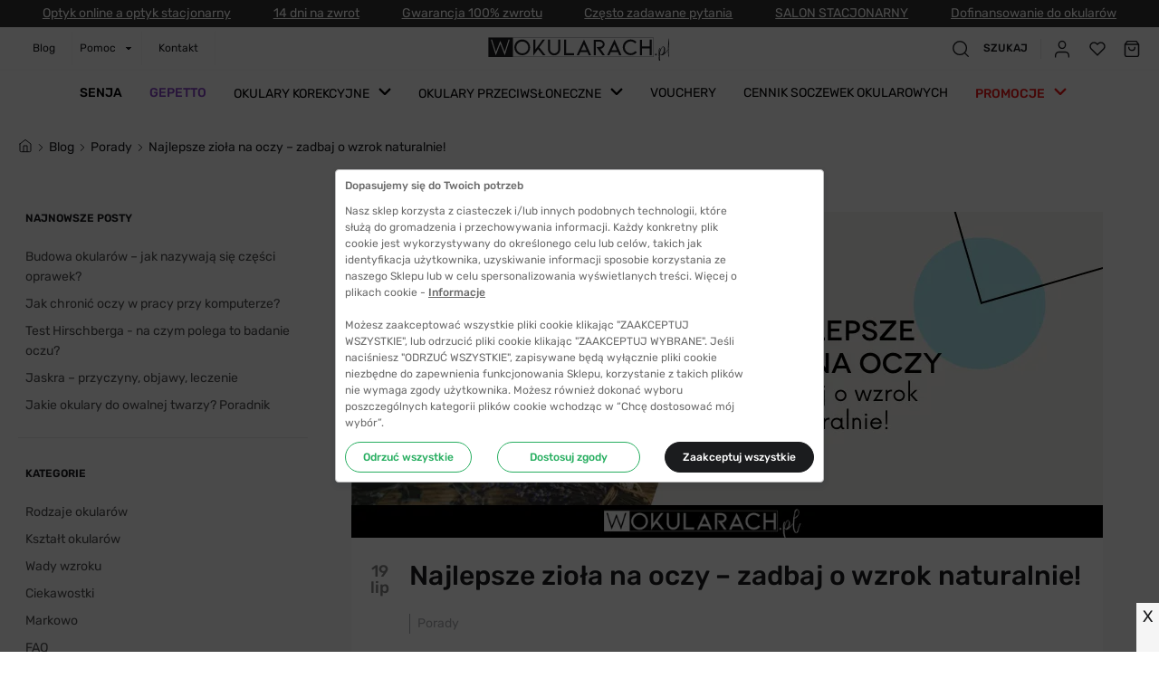

--- FILE ---
content_type: application/javascript; charset=UTF-8
request_url: https://www.wokularach.pl/_next/static/chunks/1544-a37fe1209a74f0755f8f.js
body_size: 8092
content:
"use strict";(self.webpackChunk_N_E=self.webpackChunk_N_E||[]).push([[1544,7813,8976,7563],{86986:function(e,t,n){var r,i=n(67294);function o(){return(o=Object.assign?Object.assign.bind():function(e){for(var t=1;t<arguments.length;t++){var n=arguments[t];for(var r in n)Object.prototype.hasOwnProperty.call(n,r)&&(e[r]=n[r])}return e}).apply(this,arguments)}t.Z=function(e){return i.createElement("svg",o({viewBox:"0 0 28 28",fill:"none",xmlns:"http://www.w3.org/2000/svg"},e),r||(r=i.createElement("path",{d:"M5.833 14h16.334M14 5.833L22.167 14 14 22.167",stroke:"currentColor",strokeWidth:1.4,strokeLinecap:"round",strokeLinejoin:"round"})))}},18976:function(e,t,n){n.r(t),n.d(t,{default:function(){return I}});var r,i=n(92809),o=n(10219),a=n(41664),s=n(18117),c=n(67294);function l(){return(l=Object.assign?Object.assign.bind():function(e){for(var t=1;t<arguments.length;t++){var n=arguments[t];for(var r in n)Object.prototype.hasOwnProperty.call(n,r)&&(e[r]=n[r])}return e}).apply(this,arguments)}var u,p,d=function(e){return c.createElement("svg",l({viewBox:"0 0 6 8",fill:"none",xmlns:"http://www.w3.org/2000/svg"},e),r||(r=c.createElement("path",{d:"M1.25 7.5L4.75 4 1.25.5",stroke:"currentColor",strokeLinecap:"round",strokeLinejoin:"round"})))};function f(){return(f=Object.assign?Object.assign.bind():function(e){for(var t=1;t<arguments.length;t++){var n=arguments[t];for(var r in n)Object.prototype.hasOwnProperty.call(n,r)&&(e[r]=n[r])}return e}).apply(this,arguments)}var h=function(e){return c.createElement("svg",f({width:16,height:16,fill:"none",xmlns:"http://www.w3.org/2000/svg"},e),u||(u=c.createElement("path",{d:"M2 6l6-4.667L14 6v7.333a1.333 1.333 0 01-1.333 1.334H3.333A1.333 1.333 0 012 13.333V6z",stroke:"currentColor",strokeLinecap:"round",strokeLinejoin:"round"})),p||(p=c.createElement("path",{d:"M6 14.667V8h4v6.667",stroke:"currentColor",strokeLinecap:"round",strokeLinejoin:"round"})))},g=n(72027),m=n(26511),v=n(85893),b=["paths","color","withHomeIcon"];function y(e,t){var n=Object.keys(e);if(Object.getOwnPropertySymbols){var r=Object.getOwnPropertySymbols(e);t&&(r=r.filter((function(t){return Object.getOwnPropertyDescriptor(e,t).enumerable}))),n.push.apply(n,r)}return n}function x(e){for(var t=1;t<arguments.length;t++){var n=null!=arguments[t]?arguments[t]:{};t%2?y(Object(n),!0).forEach((function(t){(0,i.Z)(e,t,n[t])})):Object.getOwnPropertyDescriptors?Object.defineProperties(e,Object.getOwnPropertyDescriptors(n)):y(Object(n)).forEach((function(t){Object.defineProperty(e,t,Object.getOwnPropertyDescriptor(n,t))}))}return e}function j(e){var t=e.paths,n=e.color,r=e.withHomeIcon,i=(0,o.Z)(e,b);return t?(0,v.jsx)(w,x(x({},i),{},{children:(0,v.jsx)(k,{children:t.map((function(e){var i=e.name,o=e.item,s=e.position;return"/"===o&&r?(0,v.jsx)(O,{color:n},i):(0,v.jsxs)(_,{children:[s<=t.length-1&&(0,v.jsx)(C,{iconWidth:"6px",iconHeight:"18px",color:n,children:(0,v.jsx)(d,{})}),(0,v.jsx)(a.default,{href:"/".concat(o),passHref:!0,prefetch:!1,children:(0,v.jsx)(P,{title:i,children:(0,v.jsx)(Z,{as:"span",lineHeight:"18px",fontSize:"14px",fontWeight:400,color:n,children:i})})})]},o)}))})})):(0,v.jsx)(w,{})}j.defaultProps={paths:null,color:"#1b1c1e",withHomeIcon:!0};var w=s.default.div.withConfig({componentId:"sc-1tjiin8-0"})(["width:100%;min-height:18px;"]),O=function(e){var t=e.color;return(0,v.jsxs)(_,{children:[(0,v.jsx)(C,{color:t,iconWidth:"6px",iconHeight:"18px",children:(0,v.jsx)(d,{})}),(0,v.jsx)(a.default,{href:"/",passHref:!0,children:(0,v.jsx)(P,{title:"Strona g\u0142\xf3wna",children:(0,v.jsx)(S,{iconWidth:"16px",iconHeight:"16px",color:t,children:(0,v.jsx)(h,{})})})})]})};O.defaultProps={color:"#6B6B6B"};var k=s.default.div.withConfig({componentId:"sc-1tjiin8-1"})(["display:flex;"]),P=s.default.a.withConfig({componentId:"sc-1tjiin8-2"})(["color:",";white-space:nowrap;display:flex;justify-content:center;align-items:center;::first-letter{text-transform:uppercase;}"],(function(e){return e.theme.colors.grey70})),_=s.default.span.withConfig({componentId:"sc-1tjiin8-3"})(["display:flex;position:relative;padding-left:18px;align-items:center;&:first-child{padding-left:0;& > a{margin-top:-4px;}&:before{content:none;}}"]),C=(0,s.default)(g.Z).withConfig({componentId:"sc-1tjiin8-4"})(["display:block;position:absolute;top:0;right:-12px;"]),Z=(0,s.default)(m.Z).withConfig({componentId:"sc-1tjiin8-5"})(["transition:color 200ms 0ms ease-in;:hover{color:",";}::first-letter{text-transform:uppercase;}"],(function(e){return e.theme.colors.primary})),S=(0,s.default)(g.Z).withConfig({componentId:"sc-1tjiin8-6"})(["transition:color 200ms 0ms ease-in;:hover{color:",";}"],(function(e){return e.theme.colors.primary})),I=j},27188:function(e,t,n){var r=n(18117),i=n(18005),o=r.default.a.withConfig({componentId:"sc-1y0w2bu-0"})(["",";",";",";display:inline-block;cursor:pointer;",""],i.$_,i.cp,i.Dh,(function(e){return e.underlined&&(0,r.css)(["text-decoration-line:underline;text-underline-offset:3px;"])}));t.Z=o},27563:function(e,t,n){n.r(t);var r=n(92809),i=n(79056),o=n(10219),a=n(42382),s=n(70131),c=n(18117),l=n(18005),u=n(17986),p=n(85893),d=["children","duration","delay","from","y","x","triggerScroll","threshold","triggerOnce","observerProps"];function f(e,t){var n=Object.keys(e);if(Object.getOwnPropertySymbols){var r=Object.getOwnPropertySymbols(e);t&&(r=r.filter((function(t){return Object.getOwnPropertyDescriptor(e,t).enumerable}))),n.push.apply(n,r)}return n}function h(e){for(var t=1;t<arguments.length;t++){var n=null!=arguments[t]?arguments[t]:{};t%2?f(Object(n),!0).forEach((function(t){(0,r.Z)(e,t,n[t])})):Object.getOwnPropertyDescriptors?Object.defineProperties(e,Object.getOwnPropertyDescriptors(n)):f(Object(n)).forEach((function(t){Object.defineProperty(e,t,Object.getOwnPropertyDescriptor(n,t))}))}return e}var g=function(e){var t=e.inView,n=e.triggerScroll;return t&&n?t?"visible":"hidden":n?"hidden":"visible"},m=function(e){var t=e.children,n=e.duration,r=e.delay,a=e.from,c=e.y,l=e.x,f=e.triggerScroll,m=e.threshold,b=e.triggerOnce,y=e.observerProps,x=(0,o.Z)(e,d),j=(0,s.YD)(h({threshold:m,triggerOnce:b},y)),w=(0,i.Z)(j,2),O=w[0],k=w[1],P={hidden:h(h(h(h(h({},a.includes("top")&&{y:"-".concat(c)}),a.includes("bottom")&&{y:c}),a.includes("left")&&{x:"-".concat(l)}),a.includes("right")&&{x:l}),{},{opacity:0}),visible:function(){var e=arguments.length>0&&void 0!==arguments[0]?arguments[0]:1;return{y:0,x:0,opacity:1,transition:h(h({},u.m),{},{duration:n,delay:e*r})}}};return(0,p.jsx)(v,h(h({variants:P,initial:"hidden",animate:g({inView:k,triggerScroll:f}),ref:O},x),{},{children:t}))};t.default=m,m.defaultProps={duration:.8,delay:0,from:"bottom",y:"20%",x:"20%",triggerScroll:!0,threshold:.2,triggerOnce:!0,observerProps:null};var v=(0,c.default)(a.E.div).withConfig({componentId:"sc-1rctyap-0"})(["",";"," "," "," ",""],l.$_,l.bK,l.Cg,l.AF,l.Dh)},8573:function(e,t,n){var r=n(2962),i=(n(67294),n(19521)),o=n(53658),a=n(85893),s=function(e){var t,n,s=e.metaTitle,c=e.metaDescription,l=e.blogPost,u=e.canonicalUrl,p=e.mainCategory,d=(0,i.d)();return(0,a.jsxs)(a.Fragment,{children:[s&&c&&(0,a.jsx)(r.PB,{title:s,description:c,titleTemplate:(0,o.n$)(s,d),canonical:u&&"".concat("https://www.wokularach.pl").concat(u),additionalMetaTags:[{property:"sm:virtualPageTitle",content:s},{property:"sm:pageType",content:"Blog"},{property:"sm:blogPostCategory",content:p}]}),l&&(0,a.jsx)(r.dX,{url:"".concat("https://www.wokularach.pl","/blog/").concat(l.identifier),title:l.title,images:[l.featured_image&&"false"!==l.featured_image&&l.featured_image],datePublished:l.publish_time,dateModified:l.publish_time,authorName:null===(t=l.author)||void 0===t?void 0:t.name,publisherLogo:null===(n=l.author)||void 0===n?void 0:n.image_url,description:(0,o.nk)(l.content)})]})};s.defaultProps={metaTitle:"",metaDescription:"",mainCategory:"",blogPost:null,canonicalUrl:null},t.Z=s},15850:function(e,t,n){n.d(t,{Z:function(){return M}});var r,i=n(92809),o=n(10219),a=n(41664),s=n(11163),c=n(67294),l=n(18117),u=n(31412),p=n(53658);function d(){return(d=Object.assign?Object.assign.bind():function(e){for(var t=1;t<arguments.length;t++){var n=arguments[t];for(var r in n)Object.prototype.hasOwnProperty.call(n,r)&&(e[r]=n[r])}return e}).apply(this,arguments)}var f=function(e){return c.createElement("svg",d({viewBox:"0 0 28 28",fill:"none",xmlns:"http://www.w3.org/2000/svg"},e),r||(r=c.createElement("path",{d:"M22.167 14H5.833M14 22.167L5.834 14 14 5.834",stroke:"currentColor",strokeWidth:1.4,strokeLinecap:"round",strokeLinejoin:"round"})))},h=n(86986),g=n(61145),m=n(27188),v=n(72027),b=n(26511),y=n(85893),x=function(e){var t=e.href,n=e.isActive,r=e.label;return(0,y.jsx)(a.default,{href:t,passHref:!0,prefetch:!1,children:(0,y.jsx)(j,{as:"a",isActive:n,children:r})})};x.defaultProps={isActive:!1};var j=(0,l.default)(b.Z).withConfig({componentId:"sc-1twmcsv-0"})(["margin-right:8px;padding:0 4px;transition:transform 200ms ease-in 0ms;font-weight:400;line-height:22px;font-size:16px;@media ","{font-size:12px;}:hover{transform:scale(1.2);}:last-child{margin-right:0;}",""],(function(e){return e.theme.breakpoints.desktop}),(function(e){return e.isActive&&(0,l.css)(["font-weight:500;pointer-events:none;"])})),w=x,O=["page"];function k(e,t){var n=Object.keys(e);if(Object.getOwnPropertySymbols){var r=Object.getOwnPropertySymbols(e);t&&(r=r.filter((function(t){return Object.getOwnPropertyDescriptor(e,t).enumerable}))),n.push.apply(n,r)}return n}function P(e){for(var t=1;t<arguments.length;t++){var n=null!=arguments[t]?arguments[t]:{};t%2?k(Object(n),!0).forEach((function(t){(0,i.Z)(e,t,n[t])})):Object.getOwnPropertyDescriptors?Object.defineProperties(e,Object.getOwnPropertyDescriptors(n)):k(Object(n)).forEach((function(t){Object.defineProperty(e,t,Object.getOwnPropertyDescriptor(n,t))}))}return e}var _="prevPage",C="nextPage",Z="numbers",S=(0,c.memo)((function(e){var t=e.activePage,n=e.totalPages,r=e.withLabel,i=e.url,l=e.isDark,d=(0,u.Z)({size:g.dp.laptop}).isMatches,m=(0,s.useRouter)(),b=(0,p.iq)(m.query),x=(b.page,(0,o.Z)(b,O)),j=t-1,k=t+1,S=(0,c.useCallback)((function(e,r){switch(e){case _:return t<=2?P({},x):P(P({},b),{},{page:j});case C:return t===n&&1===n?P({},x):t===n?P(P({},x),{},{page:n}):P(P({},b),{},{page:k});case Z:return r<=1?P({},x):P(P({},x),{},{page:r});default:throw new Error("Invalid navigate direction")}}),[t,n,i]),M=(0,c.useCallback)((function(){if(0===n)return(0,y.jsx)(w,{href:{pathname:"/".concat(i),query:x},isActive:!0,label:1});if(n<=6)return(0,p.rx)(1,n).map((function(e){return(0,y.jsx)(w,{href:{pathname:"/".concat(i),query:S(Z,e)},isActive:t===e,label:e},e)}));if(n-t<=2){var e=(0,p.rx)(n-4,n);return(0,y.jsxs)(y.Fragment,{children:[(0,y.jsx)(V,{}),e.map((function(e){return(0,y.jsx)(w,{href:{pathname:"/".concat(i),query:S(Z,e)},isActive:t===e,label:e},e)}))]})}var r=1===t?(0,p.rx)(t,t+1):(0,p.rx)(t-1,t),o=(0,p.rx)(n-1,n);return(0,y.jsxs)(y.Fragment,{children:[r.map((function(e){return(0,y.jsx)(w,{href:{pathname:"/".concat(i),query:S(Z,e)},isActive:t===e,label:e},e)})),(0,y.jsx)(V,{}),o.map((function(e){return(0,y.jsx)(w,{href:{pathname:"/".concat(i),query:S(Z,e)},isActive:t===e,label:e},e)}))]})}),[t,n,i]);return(0,y.jsxs)(I,{isDark:l,children:[r&&!d&&(0,y.jsx)(z,{as:"span",mr:"12px",fontSize:"12px",lineHeight:"14px",fontWeight:400,children:r}),(0,y.jsx)(a.default,{href:{pathname:"/".concat(i),query:S(_)},passHref:!0,prefetch:!1,children:(0,y.jsx)(D,{disabled:1===t,left:!0,"aria-label":"poprzednia strona","data-test-id":"pagination-prev",children:(0,y.jsx)(v.Z,{iconHeight:d?"24px":"18px",iconWidth:d?"24px":"18px",children:(0,y.jsx)(f,{})})})}),(0,y.jsx)(E,{children:M()}),(0,y.jsx)(a.default,{href:{pathname:"/".concat(i),query:S(C)},passHref:!0,prefetch:!1,children:(0,y.jsx)(D,{disabled:0===n||t===n,right:!0,"aria-label":"nast\u0119pna strona","data-test-id":"pagination-next",children:(0,y.jsx)(v.Z,{iconHeight:d?"24px":"18px",iconWidth:d?"24px":"18px",children:(0,y.jsx)(h.Z,{})})})})]})})),I=l.default.div.withConfig({componentId:"sc-1s2xpjk-0"})(["display:flex;justify-content:flex-end;align-items:center;color:",";",""],(function(e){return e.theme.colors.primary}),(function(e){return e.isDark&&(0,l.css)(["color:",";"],(function(e){return e.theme.colors.white}))})),E=l.default.div.withConfig({componentId:"sc-1s2xpjk-1"})(["display:flex;justify-content:center;align-items:center;margin:0 5px;"]),D=(0,l.default)(m.Z).withConfig({componentId:"sc-1s2xpjk-2"})(["transition:transform 200ms ease-in 0ms;padding:5px;color:",";"," ",":hover{transform:scale(1.2);}",""],(function(e){return e.theme.colors.primary}),(function(e){return e.left&&(0,l.css)(["margin-right:10px;"])}),(function(e){return e.right&&(0,l.css)(["margin-left:10px;"])}),(function(e){return e.disabled&&(0,l.css)(["opacity:0.2;pointer-events:none;"])})),V=l.default.span.withConfig({componentId:"sc-1s2xpjk-3"})(["margin-right:8px;:after{content:'...';}"]),z=(0,l.default)(b.Z).withConfig({componentId:"sc-1s2xpjk-4"})(["@media ","{display:none;}"],(function(e){return e.theme.breakpoints.mobileM}));S.defaultProps={withLabel:null,activePage:1,totalPages:0,isDark:!1};var M=S},54441:function(e,t,n){n.d(t,{Z:function(){return y}});var r,i=n(41664),o=n(18117),a=n(5152),s=n(82191),c=n(64316),l=n(12637),u=n(52209),p=(0,n(31429).Ps)(r||(r=(0,u.Z)(['\n  query GET_BLOG_SIDEBAR_QUERY($currentPage: Int, $pageSize: Int = 5) {\n    blogPosts(currentPage: $currentPage, pageSize: $pageSize, sort: "DESC") {\n      total_count\n      total_pages\n      items {\n        id: post_id\n        featured_image\n        title\n        identifier\n        short_filtered_content\n        author {\n          author_id\n          name\n          author_url\n          image_url\n        }\n        post_url\n        creation_time\n        publish_time\n        tags {\n          tag_id\n          title\n          tag_url\n        }\n        categories {\n          category_id\n          title\n          category_url\n        }\n      }\n    }\n    blogCategories {\n      items {\n        id: category_id\n        category_url_path\n        title\n        posts_count\n        identifier\n      }\n    }\n  }\n']))),d=function(){var e=(0,c.a)(p),t=e.data,n=e.loading,r=e.error;return n?{loading:n}:(r&&(0,l.XH)({title:"Ups...",msg:"Co\u015b posz\u0142o nie tak",withIcon:!1}),{blogCategories:t.blogCategories,blogPosts:t.blogPosts,data:t,loading:n})},f=n(16543),h=n(26511),g=n(85893),m=(0,a.default)((function(){return n.e(9248).then(n.bind(n,9248))}),{loadableGenerated:{webpack:function(){return[9248]},modules:["../components/Organisms/Blog/BlogSidebar.js -> ../InstagramGrid/InstagramGridBlog"]}});var v=o.default.div.withConfig({componentId:"sc-nhebnu-0"})(["width:320px;min-width:320px;height:100%;margin-right:48px;@media ","{order:2;margin:40px auto 0;}"],(function(e){return e.theme.breakpoints.tablet})),b=o.default.div.withConfig({componentId:"sc-nhebnu-1"})(["border-bottom:1px solid ",";padding:0 6px 24px;li{margin-bottom:8px;padding:0 2px;background-color:transparent;transition:background-color 0.2s linear;&:last-child{margin-bottom:0;}a{font-size:14px;line-height:22px;color:",";}&:hover{background-color:",";transition:background-color 0.2s linear;}}"],(function(e){return e.theme.colors.grey30}),(function(e){return e.theme.colors.grey80}),(function(e){return e.theme.colors.grey20})),y=function(){var e=(0,o.useTheme)().colors,t=d(),n=t.blogPosts,r=t.blogCategories;return t.loading?(0,g.jsx)(f.Z,{}):(0,g.jsxs)(v,{"data-test-id":"blog-sidebar",children:[(0,g.jsxs)(b,{children:[(0,g.jsx)(h.Z,{as:"p",color:e.primary,fontSize:"12px",lineHeight:"15px",isBold:!0,isUpper:!0,letterSpacing:"0px",margin:"0 0 24px",padding:"0 2px",children:"Najnowsze posty"}),(0,g.jsx)("ul",{children:n.items.map((function(e){return(0,g.jsx)("li",{children:(0,g.jsx)(i.default,{href:"/blog/".concat(e.identifier),prefetch:!1,children:e.title})},e.id)}))})]}),(0,g.jsxs)(b,{children:[(0,g.jsx)(h.Z,{as:"p",color:e.primary,fontSize:"12px",lineHeight:"15px",isBold:!0,isUpper:!0,letterSpacing:"0px",margin:"32px 0 24px",padding:"0 2px",children:"Kategorie"}),(0,g.jsx)("ul",{children:r.items.map((function(e){return(0,g.jsx)("li",{children:(0,g.jsx)(i.default,{href:"/blog/".concat(e.identifier),prefetch:!1,children:e.title})},e.id)}))})]}),(0,g.jsx)(b,{children:(0,g.jsx)(s.Z,{whenIdle:!0,children:(0,g.jsx)(m,{})})})]})}},6797:function(e,t,n){n.d(t,{dy:function(){return d},fu:function(){return h},jN:function(){return g},D6:function(){return f},QG:function(){return p}});var r=n(92809),i=n(97131),o=n(32296),a=n(99846),s=n(16988),c=n(95243);function l(e,t){var n=Object.keys(e);if(Object.getOwnPropertySymbols){var r=Object.getOwnPropertySymbols(e);t&&(r=r.filter((function(t){return Object.getOwnPropertyDescriptor(e,t).enumerable}))),n.push.apply(n,r)}return n}function u(e){for(var t=1;t<arguments.length;t++){var n=null!=arguments[t]?arguments[t]:{};t%2?l(Object(n),!0).forEach((function(t){(0,r.Z)(e,t,n[t])})):Object.getOwnPropertyDescriptors?Object.defineProperties(e,Object.getOwnPropertyDescriptors(n)):l(Object(n)).forEach((function(t){Object.defineProperty(e,t,Object.getOwnPropertyDescriptor(n,t))}))}return e}var p=function(e){var t=!(arguments.length>1&&void 0!==arguments[1])||arguments[1],n=e.split("/"),r=n[n.length-1];return t?"/blog/".concat(r):"blog/".concat(r)},d={MF_BLOG_POST:"MF_BLOG_POST",MF_BLOG_CATEGORY:"MF_BLOG_CATEGORY"},f=function(e,t){var n,r=(n=e,(0,o.Z)(n)||(0,a.Z)(n)||(0,s.Z)(n)||(0,c.Z)()),l=r[0],d=r[1],f=r.slice(2);return l?[l,d,{name:t.title,item:p(t.category_url,!1)}].concat((0,i.Z)(f)).map((function(e,t){return u(u({},e),{},{position:t+1})})):[]},h=function(){var e=arguments.length>0&&void 0!==arguments[0]?arguments[0]:"",t=arguments.length>1&&void 0!==arguments[1]?arguments[1]:"";return[{item:"/",name:"Strona g\u0142\xf3wna",position:1},{item:"blog",name:"blog",position:2},{item:"blog/autorzy/".concat(t),name:"Autor: ".concat(e),position:3}]},g=function(e,t){return[].concat((0,i.Z)(h(e,t)),[{item:"blog/autorzy/".concat(t,"/posty"),name:"Posty",position:4}])}},3805:function(e,t,n){n.d(t,{V:function(){return v}});var r=n(11163),i=n(18117),o=n(5152),a=n(23402),s=n(53658),c=n(16543),l=n(27563),u=n(15850),p=n(24034),d=n(18976),f=n(8573),h=n(85893),g=(0,o.default)((function(){return n.e(1488).then(n.bind(n,41488))}),{loadableGenerated:{webpack:function(){return[41488]},modules:["../components/Organisms/Blog/content/BlogPosts.js -> @Molecules/BlogCard/BlogCard"]}});var m=i.default.div.withConfig({componentId:"sc-8r12zv-0"})(["max-width:830px;width:100%;@media ","{order:1;max-width:480px;margin:0 auto;}@media ","{max-width:100%;}"],(function(e){return e.theme.breakpoints.tablet}),(function(e){return e.theme.breakpoints.mobileM})),v=(0,i.css)(["position:absolute;top:0;left:0;overflow:scroll;overflow-y:hidden;width:100%;-ms-overflow-style:none;scrollbar-width:none;::-webkit-scrollbar{display:none;}"]),b=(0,i.default)(d.default).withConfig({componentId:"sc-8r12zv-1"})(["",";"],v);t.Z=function(){var e=(0,r.useRouter)(),t=(0,s.vl)(e.query).currentPage,n=(0,a.Z)(),i=n.items,o=n.total_pages,d=n.loading,v=(0,p.h)().breadcrumbs,y=e.pathname;return d?(0,h.jsx)(c.Z,{}):(0,h.jsxs)(h.Fragment,{children:[(0,h.jsx)(b,{paths:v}),(0,h.jsxs)(m,{children:[(0,h.jsx)(f.Z,{metaTitle:"wOkularach.pl - Twoje okulary! - sklep internetowy - Blog",metaDescription:"Witamy w naszym sklepie wOkularach.pl - Twoje okulary!. Oferujemy markowe okulary korekcyjne i przeciws\u0142oneczne oraz atrakcyjne ceny. \u017byczymy udanych zakup\xf3w.",canonicalUrl:y}),i.map((function(e){return(0,h.jsx)(l.default,{threshold:0,children:(0,h.jsx)(g,{blogPost:e})},e.id)})),(0,h.jsx)(u.Z,{activePage:t,totalPages:o,url:"blog"})]})]})}},53588:function(e,t,n){n.d(t,{Z:function(){return p}});var r=n(18117),i=n(67294),o=(0,r.createGlobalStyle)(["h1,h2,h3,h4,h5,h6,p{font-size:1.4rem;line-height:2.2rem;font-weight:400;margin:24px 0;color:",";}a{text-decoration:none;color:",";}ul{list-style:none;margin:0;padding:0;}"],(function(e){return e.theme.colors.grey80}),(function(e){return e.theme.colors.primary})),a=n(83e3),s=n(85893);var c=r.default.div.withConfig({componentId:"sc-1pk1v26-0"})(["width:100%;height:100%;background-color:",";padding:26px 20px 80px;min-height:60vh;position:relative;@media ","{padding:72px 20px 80px;}"],(function(e){return e.theme.colors.grey10}),(function(e){return e.theme.breakpoints.mobileXMUP})),l=r.default.div.withConfig({componentId:"sc-1pk1v26-1"})(["display:flex;flex-flow:row nowrap;justify-content:flex-start;align-items:flex-start;position:relative;padding:80px 0 0;@media ","{flex-flow:column nowrap;padding:42px 0 0;overflow:hidden;}"],(function(e){return e.theme.breakpoints.tablet})),u=r.default.div.withConfig({componentId:"sc-1pk1v26-2"})(["max-width:1240px;width:100%;margin:0 auto;@media ","{max-width:480px;}"],(function(e){return e.theme.breakpoints.tablet})),p=function(e){var t=e.children;return(0,i.useEffect)((function(){try{(0,a.f)({pageType:"other"})}catch(e){}}),[]),(0,s.jsxs)(s.Fragment,{children:[(0,s.jsx)(o,{}),(0,s.jsx)(c,{children:(0,s.jsx)(u,{children:(0,s.jsx)(l,{children:t})})})]})}},23402:function(e,t,n){var r=n(64316),i=n(11163),o=n(12637),a=n(53658),s=n(7282);t.Z=function(){var e,t,n=(0,i.useRouter)(),c=(0,a.vl)(n.query).currentPage,l=(0,r.a)(s.Z,{variables:{currentPage:c},notifyOnNetworkStatusChange:!0}),u=l.data,p=l.loading,d=l.error;return p?{loading:p}:(d&&(0,o.XH)({title:"Ups...",msg:"Co\u015b posz\u0142o nie tak",withIcon:!1}),{items:null!==(e=null===u||void 0===u?void 0:u.blogPosts.items)&&void 0!==e?e:[],total_pages:null!==(t=null===u||void 0===u?void 0:u.blogPosts.total_pages)&&void 0!==t?t:null,data:u,loading:p})}},24034:function(e,t,n){n.d(t,{h:function(){return g}});var r=n(79056),i=n(92809),o=n(97131),a=n(11163),s=n(67294),c=n(53658),l=n(83303);function u(e,t){var n=Object.keys(e);if(Object.getOwnPropertySymbols){var r=Object.getOwnPropertySymbols(e);t&&(r=r.filter((function(t){return Object.getOwnPropertyDescriptor(e,t).enumerable}))),n.push.apply(n,r)}return n}function p(e){for(var t=1;t<arguments.length;t++){var n=null!=arguments[t]?arguments[t]:{};t%2?u(Object(n),!0).forEach((function(t){(0,i.Z)(e,t,n[t])})):Object.getOwnPropertyDescriptors?Object.defineProperties(e,Object.getOwnPropertyDescriptors(n)):u(Object(n)).forEach((function(t){Object.defineProperty(e,t,Object.getOwnPropertyDescriptor(n,t))}))}return e}var d={name:"Strona g\u0142\xf3wna",item:"/"},f=function(e){return e.replace(/-/g," ").replace("/"," ").replace(/[&/\\#,+()$~%.'":*?<>{}]/g,"")},h=function(){var e=arguments.length>0&&void 0!==arguments[0]?arguments[0]:{},t=e.arr,n=void 0===t?[]:t,r=e.names,i=void 0===r?null:r,a=e.links,s=!(arguments.length>1&&void 0!==arguments[1])||arguments[1],l=n.map((function(e,t){var r,o=i?i[t]:null!==(r=null===e||void 0===e?void 0:e.split("?")[0])&&void 0!==r?r:e;return a?{name:f(null!==o&&void 0!==o?o:""),item:a.slice(0,t+1).join("/")}:{name:f(null!==o&&void 0!==o?o:""),item:(0,c.lV)("".concat(n.slice(0,t+1)))}}));return s?[d].concat((0,o.Z)(l)).map((function(e,t){return p(p({},e),{},{position:t+1})})):l},g=function(){var e=arguments.length>0&&void 0!==arguments[0]?arguments[0]:{},t=e.fromResolver,n=void 0!==t&&t,i=e.productCategory,c=void 0===i?null:i,u=e.productName,d=void 0===u?null:u,f=e.customName,g=void 0===f?null:f,m=e.links,v=void 0===m?null:m,b=(0,a.useRouter)(),y=b.route,x=b.asPath,j=(0,l.Z)(),w=j.baseUrl,O=j.pathname,k=(0,s.useState)([]),P=k[0],_=k[1];return(0,s.useEffect)((function(){if(n){var e=(w||y).split(" "),t=h({arr:e,names:g});return _(t)}if(c&&d&&x){var i=x.split("/");i.shift();var a=c.filter((function(e){var t=e.specialcategory_refresh,n=e.specialcategory;return null===t||null===n})).reverse(),s=(0,r.Z)(a,1)[0],l=(s=void 0===s?{}:s).name,u=void 0===l?"":l,p=h({arr:[u]},!1),f=h({arr:i,names:[d]});return u&&f.splice.apply(f,[1,0].concat((0,o.Z)(p))),_(f)}if(x){var m=x.split("/");m.shift();var b=h({arr:m,names:g,links:v});return _(b)}return function(){return!1}}),[y,x,w,O]),{breadcrumbs:null===P||void 0===P?void 0:P.map((function(e,t){return p(p({},e),{},{position:t+1})}))}}},83e3:function(e,t,n){n.d(t,{f:function(){return r}});var r=function(e){var t=e.pageType;return!(!window||!window.dataLayer)&&(window.dataLayer.push({google_tag_params:{ecomm_pagetype:t}}),!0)}},7282:function(e,t,n){var r,i=n(52209),o=(0,n(31429).Ps)(r||(r=(0,i.Z)(['\n  query GET_BLOG_POSTS_QUERY($currentPage: Int, $pageSize: Int, $filters: BlogPostsFilterInput) {\n    blogPosts(currentPage: $currentPage, pageSize: $pageSize, sort: "DESC", filter: $filters) {\n      total_count\n      total_pages\n      items {\n        id: post_id\n        featured_image\n        title\n        identifier\n        short_filtered_content\n        author {\n          author_id\n          name\n          urlKey: url_key\n          author_url\n          image_url\n        }\n        post_url\n        creation_time\n        publish_time\n        tags {\n          tag_id\n          title\n          tag_url\n        }\n        categories {\n          category_id\n          title\n          category_url\n          meta_title\n          meta_description\n          identifier\n        }\n      }\n    }\n  }\n'])));t.Z=o},70131:function(e,t,n){n.d(t,{YD:function(){return d}});var r=n(67294);function i(){return(i=Object.assign||function(e){for(var t=1;t<arguments.length;t++){var n=arguments[t];for(var r in n)Object.prototype.hasOwnProperty.call(n,r)&&(e[r]=n[r])}return e}).apply(this,arguments)}var o=new Map,a=new WeakMap,s=0;function c(e){return Object.keys(e).sort().filter((function(t){return void 0!==e[t]})).map((function(t){return t+"_"+("root"===t?(n=e.root)?(a.has(n)||(s+=1,a.set(n,s.toString())),a.get(n)):"0":e[t]);var n})).toString()}function l(e,t,n){if(void 0===n&&(n={}),!e)return function(){};var r=function(e){var t=c(e),n=o.get(t);if(!n){var r,i=new Map,a=new IntersectionObserver((function(t){t.forEach((function(t){var n,o=t.isIntersecting&&r.some((function(e){return t.intersectionRatio>=e}));e.trackVisibility&&"undefined"===typeof t.isVisible&&(t.isVisible=o),null==(n=i.get(t.target))||n.forEach((function(e){e(o,t)}))}))}),e);r=a.thresholds||(Array.isArray(e.threshold)?e.threshold:[e.threshold||0]),n={id:t,observer:a,elements:i},o.set(t,n)}return n}(n),i=r.id,a=r.observer,s=r.elements,l=s.get(e)||[];return s.has(e)||s.set(e,l),l.push(t),a.observe(e),function(){l.splice(l.indexOf(t),1),0===l.length&&(s.delete(e),a.unobserve(e)),0===s.size&&(a.disconnect(),o.delete(i))}}function u(e){return"function"!==typeof e.children}var p=function(e){var t,n;function o(t){var n;return(n=e.call(this,t)||this).node=null,n._unobserveCb=null,n.handleNode=function(e){n.node&&(n.unobserve(),e||n.props.triggerOnce||n.props.skip||n.setState({inView:!!n.props.initialInView,entry:void 0})),n.node=e||null,n.observeNode()},n.handleChange=function(e,t){e&&n.props.triggerOnce&&n.unobserve(),u(n.props)||n.setState({inView:e,entry:t}),n.props.onChange&&n.props.onChange(e,t)},n.state={inView:!!t.initialInView,entry:void 0},n}n=e,(t=o).prototype=Object.create(n.prototype),t.prototype.constructor=t,t.__proto__=n;var a=o.prototype;return a.componentDidUpdate=function(e){e.rootMargin===this.props.rootMargin&&e.root===this.props.root&&e.threshold===this.props.threshold&&e.skip===this.props.skip&&e.trackVisibility===this.props.trackVisibility&&e.delay===this.props.delay||(this.unobserve(),this.observeNode())},a.componentWillUnmount=function(){this.unobserve(),this.node=null},a.observeNode=function(){if(this.node&&!this.props.skip){var e=this.props,t=e.threshold,n=e.root,r=e.rootMargin,i=e.trackVisibility,o=e.delay;this._unobserveCb=l(this.node,this.handleChange,{threshold:t,root:n,rootMargin:r,trackVisibility:i,delay:o})}},a.unobserve=function(){this._unobserveCb&&(this._unobserveCb(),this._unobserveCb=null)},a.render=function(){if(!u(this.props)){var e=this.state,t=e.inView,n=e.entry;return this.props.children({inView:t,entry:n,ref:this.handleNode})}var o=this.props,a=o.children,s=o.as,c=o.tag,l=function(e,t){if(null==e)return{};var n,r,i={},o=Object.keys(e);for(r=0;r<o.length;r++)n=o[r],t.indexOf(n)>=0||(i[n]=e[n]);return i}(o,["children","as","tag","triggerOnce","threshold","root","rootMargin","onChange","skip","trackVisibility","delay","initialInView"]);return(0,r.createElement)(s||c||"div",i({ref:this.handleNode},l),a)},o}(r.Component);function d(e){var t=void 0===e?{}:e,n=t.threshold,i=t.delay,o=t.trackVisibility,a=t.rootMargin,s=t.root,c=t.triggerOnce,u=t.skip,p=t.initialInView,d=(0,r.useRef)(),f=(0,r.useState)({inView:!!p}),h=f[0],g=f[1],m=(0,r.useCallback)((function(e){void 0!==d.current&&(d.current(),d.current=void 0),u||e&&(d.current=l(e,(function(e,t){g({inView:e,entry:t}),t.isIntersecting&&c&&d.current&&(d.current(),d.current=void 0)}),{root:s,rootMargin:a,threshold:n,trackVisibility:o,delay:i}))}),[Array.isArray(n)?n.toString():n,s,a,c,u,o,i]);(0,r.useEffect)((function(){d.current||!h.entry||c||u||g({inView:!!p})}));var v=[m,h.inView,h.entry];return v.ref=v[0],v.inView=v[1],v.entry=v[2],v}p.displayName="InView",p.defaultProps={threshold:0,triggerOnce:!1,initialInView:!1}}}]);

--- FILE ---
content_type: application/javascript; charset=UTF-8
request_url: https://www.wokularach.pl/_next/static/chunks/216-06703fdd58a62d1ca31d.js
body_size: 7146
content:
"use strict";(self.webpackChunk_N_E=self.webpackChunk_N_E||[]).push([[216],{65673:function(e,r,t){var n,i,o=t(67294);function a(){return(a=Object.assign?Object.assign.bind():function(e){for(var r=1;r<arguments.length;r++){var t=arguments[r];for(var n in t)Object.prototype.hasOwnProperty.call(t,n)&&(e[n]=t[n])}return e}).apply(this,arguments)}r.Z=function(e){return o.createElement("svg",a({xmlns:"http://www.w3.org/2000/svg",fill:"none"},e),n||(n=o.createElement("rect",{width:24,height:24,rx:12,fill:"#F28C8C"})),i||(i=o.createElement("path",{fillRule:"evenodd",clipRule:"evenodd",d:"M16.457 8.957a1 1 0 00-1.414-1.414L12 10.586 8.957 7.543a1 1 0 00-1.414 1.414L10.586 12l-3.043 3.043a1 1 0 101.414 1.414L12 13.414l3.043 3.043a1 1 0 001.414-1.414L13.414 12l3.043-3.043z",fill:"#E61A1A"})))}},10849:function(e,r,t){var n,i,o=t(67294);function a(){return(a=Object.assign?Object.assign.bind():function(e){for(var r=1;r<arguments.length;r++){var t=arguments[r];for(var n in t)Object.prototype.hasOwnProperty.call(t,n)&&(e[n]=t[n])}return e}).apply(this,arguments)}r.Z=function(e){return o.createElement("svg",a({xmlns:"http://www.w3.org/2000/svg",fill:"none"},e),n||(n=o.createElement("rect",{width:24,height:24,rx:12,fill:"#D2F9E4"})),i||(i=o.createElement("path",{d:"M17 8.25l-6.875 6.875L7 12",stroke:"#219653",strokeWidth:2,strokeLinecap:"round",strokeLinejoin:"round"})))}},84811:function(e,r,t){var n=t(92809),i=t(53869),o=t(42382),a=t(67294),l=t(18117),s=t(18005),c=t(17986),d=t(85893);function u(e,r){var t=Object.keys(e);if(Object.getOwnPropertySymbols){var n=Object.getOwnPropertySymbols(e);r&&(n=n.filter((function(r){return Object.getOwnPropertyDescriptor(e,r).enumerable}))),t.push.apply(t,n)}return t}function p(e){for(var r=1;r<arguments.length;r++){var t=null!=arguments[r]?arguments[r]:{};r%2?u(Object(t),!0).forEach((function(r){(0,n.Z)(e,r,t[r])})):Object.getOwnPropertyDescriptors?Object.defineProperties(e,Object.getOwnPropertyDescriptors(t)):u(Object(t)).forEach((function(r){Object.defineProperty(e,r,Object.getOwnPropertyDescriptor(t,r))}))}return e}var m=c.Z.fadeInTop,h="right",f="left",g=[{value:"Transparentny"},{value:"Bia\u0142y"}],b=(0,a.memo)((function(e){var r=e.labelColor,t=e.captionColor,n=e.thickColor,o=e.fontSize,a=e.lineHeight,l=e.label,s=e.labelComponent,c=e.caption,u=e.bg,h=e.bgSelected,g=e.isSelected,b=e.position,v=e.disabled,C=e.width,z=e.height,Z=e.boxBorder,O=e.borderRadius,P=e.labelProps,E=e.inputSpanProps,_=e.inputName,S=e.inputProps,D=e.errorMsg,R=e.isError,W=e.onChange,I=e.onBlur;return(0,d.jsx)(w,p(p({color:r,position:b,fontSize:o,lineHeight:a,disabled:v},P),{},{children:b===f?(0,d.jsxs)(d.Fragment,{children:[l||s,c&&(0,d.jsx)(x,{color:t,children:c}),(0,d.jsx)(y,p({type:"checkbox",onChange:W,onBlur:I,name:_,disabled:v},S)),(0,d.jsx)(j,p({isSelected:g,width:C,isError:R,height:z,border:Z,borderRadius:O,thickColor:n,bgSelected:h,bg:u,label:l,disabled:v},E)),(0,d.jsx)(i.M,{children:R&&(0,d.jsx)(k,{initial:"hidden",animate:"visible",exit:"hidden",variants:m,children:D})})]}):(0,d.jsxs)(d.Fragment,{children:[(0,d.jsx)(y,p({type:"checkbox",onChange:W,onBlur:I,name:_,disabled:v},S)),(0,d.jsx)(j,p({isSelected:g,width:C,height:z,border:Z,borderRadius:O,thickColor:n,bgSelected:h,bg:u,label:l,disabled:v},E)),l||s,c&&(0,d.jsx)(x,{color:t,children:c})]})}))}));b.defaultProps={labelColor:"#1B1C1E",label:"",labelComponent:null,captionColor:"#4F4F4F",thickColor:"#fff",bgSelected:"",fontSize:"12px",lineHeight:"18px",caption:null,bg:"#fff",isSelected:!1,position:"left",disabled:!1,width:"20px",height:"20px",boxBorder:"1px solid #1B1C1E",borderRadius:4,inputName:"checkbox",labelProps:{},inputProps:{},inputSpanProps:{},errorMsg:"",isError:!1,onChange:function(){},onBlur:function(){}};var w=l.default.label.withConfig({componentId:"sc-gxmwvf-0"})(["",";",";",";",";display:inline-flex;flex-grow:1;align-items:flex-start;justify-content:center;flex-direction:column;position:relative;cursor:pointer;height:100%;min-height:20px;"," "," ",""],s.$_,s.cp,s.bK,s.Dh,(function(e){return e.position===f&&(0,l.css)(["padding-left:30px;span{left:0;}"])}),(function(e){return e.position===h&&(0,l.css)(["padding-right:30px;span{right:0;}"])}),(function(e){return e.disabled&&(0,l.css)(["cursor:not-allowed;color:",";span{cursor:not-allowed;background:",";}"],(function(e){return e.theme.colors.grey50}),(function(e){return e.theme.colors.grey50}))})),x=l.default.span.withConfig({componentId:"sc-gxmwvf-1"})(["",";display:block;position:relative;cursor:pointer;font-size:10px;line-height:12px;text-align:left;"],s.$_),y=l.default.input.withConfig({componentId:"sc-gxmwvf-2"})(["position:absolute;opacity:0;cursor:pointer;height:0;width:0;"]),j=l.default.span.withConfig({componentId:"sc-gxmwvf-3"})(["",";position:absolute;top:0;display:block;box-sizing:border-box;",";",";transition:opacity 0.2s linear,visibility 0.2s linear;"," "," "," &:after{content:'';position:absolute;opacity:0;visibility:hidden;top:-20%;left:0;right:0;bottom:0;margin:auto;width:40%;height:80%;border:solid ",";border-width:0 3px 3px 0;transform:rotate(45deg);"," ","}",""],s.$_,s.bK,s.Cg,(function(e){var r=e.label;return g.some((function(e){return e.value===r}))&&(0,l.css)(["border-color:",";"],(function(e){return e.theme.colors.primary}))}),(function(e){return"Wielokolorowy"===e.label&&(0,l.css)(["background:linear-gradient( 45deg,rgb(255,0,0) 0%,rgb(255,154,0) 10%,rgb(208,222,33) 20%,rgb(79,220,74) 30%,rgb(63,218,216) 40%,rgb(47,201,226) 50%,rgb(28,127,238) 60%,rgb(95,21,242) 70%,rgb(186,12,248) 80%,rgb(251,7,217) 90%,rgb(255,0,0) 100% );border:0;"])}),(function(e){return e.isError&&(0,l.css)(["border:1px solid ",";"],(function(e){return e.theme.colors.red60}))}),(function(e){return e.thickColor}),(function(e){var r=e.label,t=e.isSelected;return g.some((function(e){return e.value===r}))&&t&&(0,l.css)(["border-color:",";opacity:1;visibility:visible;"],(function(e){return e.theme.colors.primary}))}),(function(e){var r=e.label,t=e.isSelected;return"Wielokolorowy"===r&&t&&(0,l.css)(["opacity:1;visibility:visible;"])}),(function(e){var r=e.isSelected,t=e.bg,n=e.bgSelected;return r&&(n||t)&&(0,l.css)(["background-color:",";&:after{opacity:1;visibility:visible;}"],n||t)})),k=(0,l.default)(o.E.span).withConfig({componentId:"sc-gxmwvf-4"})(["font-size:12px;line-height:18px;color:",";"],(function(e){return e.theme.colors.red60}));r.Z=b},38890:function(e,r,t){var n=t(92809),i=t(10219),o=t(53869),a=t(42382),l=t(67294),s=t(18117),c=t(65673),d=t(10849),u=t(17986),p=t(72027),m=t(85893),h=["label","disabled","errorMsg","name","value","onChange","placeholderColor","textColor","labelColor","borderRadius","borderColor","onBlur","height","isError","isValid","backgroundColor","id","tag","textareaErrorPosition"];function f(e,r){var t=Object.keys(e);if(Object.getOwnPropertySymbols){var n=Object.getOwnPropertySymbols(e);r&&(n=n.filter((function(r){return Object.getOwnPropertyDescriptor(e,r).enumerable}))),t.push.apply(t,n)}return t}function g(e){for(var r=1;r<arguments.length;r++){var t=null!=arguments[r]?arguments[r]:{};r%2?f(Object(t),!0).forEach((function(r){(0,n.Z)(e,r,t[r])})):Object.getOwnPropertyDescriptors?Object.defineProperties(e,Object.getOwnPropertyDescriptors(t)):f(Object(t)).forEach((function(r){Object.defineProperty(e,r,Object.getOwnPropertyDescriptor(t,r))}))}return e}var b=u.Z.fadeIn,w=(0,l.memo)((function(e){var r=e.label,t=e.disabled,n=e.errorMsg,a=e.name,l=e.value,s=e.onChange,u=e.placeholderColor,p=e.textColor,f=e.labelColor,w=e.borderRadius,z=e.borderColor,Z=e.onBlur,O=e.height,P=e.isError,E=e.isValid,_=e.backgroundColor,S=e.id,D=e.tag,R=e.textareaErrorPosition,W=(0,i.Z)(e,h);return(0,m.jsx)(x,{children:(0,m.jsxs)(y,{height:O,className:"text-field",children:[(0,m.jsx)(j,g({onChange:s,onBlur:Z,errormsg:n,disabled:t,backgroundColor:_,placeholderColor:u,labelColor:f,borderRadius:w,borderColor:z,height:O,name:a,value:l,placeholder:r,isError:P,isValid:E,id:S,tag:D,as:D},W)),(0,m.jsx)(k,{tag:D,placeholderColor:u,textColor:p,labelColor:f,htmlFor:S,children:r}),(0,m.jsx)(o.M,{children:P&&(0,m.jsx)(v,{variants:b,initial:"hidden",animate:"visible",exit:"hidden",iconWidth:"24px",iconHeight:"24px",children:(0,m.jsx)(c.Z,{})})}),(0,m.jsx)(o.M,{children:P&&(0,m.jsx)(C,{variants:b,tag:D,textareaErrorPosition:R,initial:"hidden",animate:"visible",exit:"hidden",children:n})}),(0,m.jsx)(o.M,{children:E&&l&&l.length>0&&(0,m.jsx)(v,{variants:b,initial:"hidden",animate:"visible",exit:"hidden",iconWidth:"24px",iconHeight:"24px",children:(0,m.jsx)(d.Z,{})})})]})})}));w.defaultProps={label:"Text label",disabled:!1,errorMsg:"",placeholderColor:"#1B1C1E",textColor:"#828282",borderColor:"#444444",labelColor:"#007aff",borderRadius:"4px",height:"48px",isError:!1,isValid:!1,tag:"input",backgroundColor:null,textareaErrorPosition:"140px"};var x=s.default.div.withConfig({componentId:"sc-brecos-0"})(["position:relative;"]),y=s.default.fieldset.withConfig({componentId:"sc-brecos-1"})(["height:",";position:relative;border:0;padding:0;margin:0px;"],(function(e){return e.height})),j=s.default.input.withConfig({componentId:"sc-brecos-2"})(["border-radius:",";height:",";position:absolute;border:"," 1px solid;outline:none;display:flex;justify-content:flex-start;align-items:center;font-size:14px;line-height:14px;color:",";background:",";width:100%;padding:0 40px 0 20px;-webkit-user-select:text;-moz-user-select:text;-ms-user-select:text;user-select:text;&:focus ~ label{color:",";}&:focus{color:",";border:1px solid ",";}&:not(:placeholder-shown) ~ label,&:focus ~ label{color:",";top:-2px;left:17px;z-index:2;transform:translate(0,-50%);background:",";font-size:12px;}&:not(:placeholder-shown) ~ label{color:",";}&:not(:placeholder-shown){color:",";}&::placeholder{color:rgba(255,255,255,0);}&:disabled{background:",";border:1px solid ",";cursor:not-allowed;}&:disabled ~ label{color:",";z-index:2;cursor:not-allowed;}",";",""],(function(e){return e.borderRadius}),(function(e){return e.height}),(function(e){return e.borderColor}),(function(e){return e.textColor}),(function(e){return e.backgroundColor||"transparent"}),(function(e){return e.theme.colors.primary}),(function(e){return e.theme.colors.primary}),(function(e){return e.theme.colors.blue60}),(function(e){return e.labelColor}),(function(e){return e.theme.colors.white}),(function(e){return e.labelColor}),(function(e){return e.textColor}),(function(e){return e.theme.colors.neutral10}),(function(e){return e.theme.colors.neutral20}),(function(e){return e.theme.colors.grey40}),(function(e){return e.isError&&(0,s.css)(["border:1px solid ",";&:focus{border:1px solid ",";}&:not(:placeholder-shown) ~ label,&:focus ~ label{color:",";}"],(function(e){return e.theme.colors.red60}),(function(e){return e.theme.colors.red60}),(function(e){return e.theme.colors.red60}))}),(function(e){return"textarea"===e.tag&&(0,s.css)(["min-height:140px;resize:none;padding-top:16px;"])})),k=s.default.label.withConfig({componentId:"sc-brecos-3"})(["font-size:14px;line-height:14px;position:absolute;color:",";background:transparent;top:50%;left:15px;padding:2px 5px;transform:translate(0,-50%);z-index:1;transition:all 0.2s linear;text-align:left;border-radius:4px;"],(function(e){return e.placeholderColor})),v=(0,s.default)(p.Z).withConfig({componentId:"sc-brecos-4"})(["position:absolute;right:12px;top:50%;display:flex;transform:translateY(-50%);pointer-events:none;"]),C=(0,s.default)(a.E.div).withConfig({componentId:"sc-brecos-5"})(["position:absolute;top:45px;font-size:12px;line-height:18px;color:",";margin:4px 0 0 0;",""],(function(e){return e.theme.colors.red60}),(function(e){return"textarea"===e.tag&&(0,s.css)(["top:",";"],(function(e){return e.textareaErrorPosition}))}));r.Z=w},59071:function(e,r,t){var n=t(92809),i=t(10219),o=t(42382),a=t(67294),l=t(18117),s=t(18005),c=t(17986),d=t(26511),u=t(85893),p=["isOpen","align","withCollapse","rollDownLabel","rollUpLabel","children","maxContentHeight","callback"];function m(e,r){var t=Object.keys(e);if(Object.getOwnPropertySymbols){var n=Object.getOwnPropertySymbols(e);r&&(n=n.filter((function(r){return Object.getOwnPropertyDescriptor(e,r).enumerable}))),t.push.apply(t,n)}return t}function h(e){for(var r=1;r<arguments.length;r++){var t=null!=arguments[r]?arguments[r]:{};r%2?m(Object(t),!0).forEach((function(r){(0,n.Z)(e,r,t[r])})):Object.getOwnPropertyDescriptors?Object.defineProperties(e,Object.getOwnPropertyDescriptors(t)):m(Object(t)).forEach((function(r){Object.defineProperty(e,r,Object.getOwnPropertyDescriptor(t,r))}))}return e}var f="center",g="right",b="left",w=c.Z.showMoreSEOContent;function x(e){var r=e.isOpen,t=e.align,n=e.withCollapse,o=e.rollDownLabel,s=e.rollUpLabel,c=e.children,d=e.maxContentHeight,m=e.callback,f=(0,i.Z)(e,p),g=(0,l.useTheme)().colors,b=(0,a.useState)(r),x=b[0],v=b[1],C=a.Children.only(c);if(!n)return c;return(0,u.jsxs)(u.Fragment,{children:[(0,u.jsx)(k,{variants:w,custom:d,animate:x?"visible":"hidden",children:(0,a.cloneElement)(C,{isOpen:x})}),(0,u.jsx)(y,h(h({onClick:function(e){e.preventDefault(),m&&m(),v((function(e){return!e}))},align:t},f),{},{children:(0,u.jsx)(j,h(h({color:g.primary},f),{},{children:x?s:o}))}))]})}var y=l.default.div.withConfig({componentId:"sc-1brtdou-0"})(["display:flex;cursor:pointer;"," "," ",""],(function(e){var r=e.align;return r&&r===f&&(0,l.css)(["justify-content:center;"])}),(function(e){var r=e.align;return r&&r===b&&(0,l.css)(["justify-content:flex-start;"])}),(function(e){var r=e.align;return r&&r===g&&(0,l.css)(["justify-content:flex-end;"])})),j=(0,l.default)(d.Z).withConfig({componentId:"sc-1brtdou-1"})(["",";",";line-height:",";font-size:",";"],s.Dh,s.cp,(function(e){return e.lineHeight||"18px "}),(function(e){return e.fontSize||"12px "})),k=(0,l.default)(o.E.div).withConfig({componentId:"sc-1brtdou-2"})(["overflow-y:hidden;"]);x.defaultProps={align:g,withCollapse:!0,maxContentHeight:68,isOpen:!1,callback:null,rollDownLabel:"+ rozwi\u0144 opis",rollUpLabel:"- zwi\u0144 opis"},r.Z=x},60216:function(e,r,t){t.d(r,{_S:function(){return O},g5:function(){return P},ZP:function(){return E}});var n=t(30266),i=t(79056),o=t(809),a=t.n(o),l=t(67294),s=t(18117),c=t(5152),d=t(50319),u=t(41054),p=t(26511),m=t(38890),h=t(98731),f=t(86379),g=t(84811),b=t(39382),w=t(97864),x=t(48653),y=t(59071),j=t(85893),k=function(){var e=(0,s.useTheme)().colors;return(0,j.jsx)(v,{maxContentHeight:40,isUnderlined:!0,align:"right",rollDownLabel:"rozwi\u0144",children:(0,j.jsx)(z,{children:(0,j.jsx)(C,{as:"span",color:e.black,children:"Wyra\u017cam zgod\u0119 na udost\u0119pnienie moich danych osobowych dla administratora eCommerce Factory Sp\xf3\u0142ka Akcyjna w celu przesy\u0142ania mi newslettera / mailingu (forma elektronicznego biuletynu, informacja wysy\u0142ana do zadeklarowanych u\u017cytkownik\xf3w w celu prezentowania promocji cenowych, nowych produkt\xf3w, us\u0142ug, wydarze\u0144 bran\u017cowych itp. Informacji marketingowych) na moj\u0105 elektroniczn\u0105 skrzynk\u0119 pocztow\u0105 - poprzez udost\u0119pniony przeze mnie e-mail, w tym poprzez u\u017cywanie telekomunikacyjnych urz\u0105dze\u0144 ko\u0144cowych i automatycznych system\xf3w wywo\u0142uj\u0105cych zgodnie z przepisami Prawa Telekomunikacyjnego."})})})},v=(0,s.default)(y.Z).withConfig({componentId:"sc-13jnom8-0"})(["color:",";margin:0 0 0 auto;font-size:10px;font-weight:400;"],(function(e){return e.theme.colors.black})),C=(0,s.default)(p.Z).withConfig({componentId:"sc-13jnom8-1"})(["display:block;width:95%;text-shadow:0px 2px 4px rgba(14,31,53,0.12);word-wrap:break-word;font-size:12px;text-align:left;"]),z=s.default.div.withConfig({componentId:"sc-13jnom8-2"})(["position:relative;",""],(function(e){return!e.isOpen&&(0,s.css)(["::after{content:'[...]';position:absolute;top:18px;right:35px;color:",";}"],(function(e){return e.theme.colors.black}))})),Z=(0,c.default)((function(){return t.e(7813).then(t.bind(t,27563))}),{loadableGenerated:{webpack:function(){return[27563]},modules:["../components/Molecules/Newsletter/Newsletter.js -> ../Animations/FromDirection"]}}),O={POPUP:"POPUP",ORDER:"ORDER",EMBEDED_FORM:"EMBEDED_FORM"},P={SUBSCRIBED:"SUBSCRIBED",ALREADY_SUBSCRIBED:"This email address is already subscribed.",CANNOT_CREATE:"Cannot create a newsletter subscription."},E=function(){var e,r=(0,s.useTheme)().colors,t=(0,l.useState)(""),o=t[0],c=t[1],m=(0,l.useState)(!1),y=m[0],v=m[1],C=(0,d.D)(b.Z),z=(0,i.Z)(C,2),E=z[0],N=z[1],M=N.data,T=N.loading,A=(0,u.TA)({initialValues:{email:"",newsletterAgreements:!1},validationSchema:w.XB,onSubmit:function(){var e=(0,n.Z)(a().mark((function e(r){var t,n;return a().wrap((function(e){for(;;)switch(e.prev=e.next){case 0:return t=r.email,e.prev=1,c(""),n=O.EMBEDED_FORM,e.next=6,E({variables:{email:t,source:n}});case 6:X(),v(!0),setTimeout((function(){v(!1)}),7e3),(0,x.W)({formName:"Newsletter"}),e.next=17;break;case 12:e.prev=12,e.t0=e.catch(1),v(!0),c(e.t0.message),setTimeout((function(){v(!1)}),7e3);case 17:case"end":return e.stop()}}),e,null,[[1,12]])})));return function(r){return e.apply(this,arguments)}}()}),F=A.values,L=A.errors,U=A.touched,H=A.handleChange,V=A.handleSubmit,X=A.resetForm,Y=A.handleBlur,$=A.setFieldValue;return(0,j.jsxs)(j.Fragment,{children:[(0,j.jsxs)(_,{children:[(0,j.jsx)(Z,{delay:.2,children:(0,j.jsx)(p.Z,{color:r.black,fontWight:"500",margin:"0px 0px 15px 0px",letterSpacing:"2px",lineHeight:"1.2",padding:"0px",fontSize:"20px",isUpper:!0,children:"DO\u0141\u0104CZ DO SUBSRYBENT\xd3W NEWSLETTERA"})}),(0,j.jsx)(Z,{delay:.4,children:(0,j.jsx)(p.Z,{color:r.black,fontWeight:"500",margin:"0 0 10px 0",padding:"0px 20px",letterSpacing:"1.5px",lineHeight:"1.2",fontSize:"14px",children:"B\u0105d\u017a na bie\u017c\u0105co z nowo\u015bciami, promocjami i trendami okularowymi!"})})]}),(0,j.jsx)(Z,{delay:.4,children:(0,j.jsx)(S,{children:y?(0,j.jsxs)(j.Fragment,{children:[(null===M||void 0===M||null===(e=M.subscribeEmailToNewsletter)||void 0===e?void 0:e.status)===P.SUBSCRIBED&&(0,j.jsx)(I,{children:"Zapisa\u0142e\u015b si\u0119 do newslettera. Witamy na pok\u0142adzie!"}),o&&o===P.ALREADY_SUBSCRIBED&&(0,j.jsx)(q,{children:"Tw\xf3j adres e-mail znajduje si\u0119 ju\u017c na naszej li\u015bcie subskrybent\xf3w."}),o&&o===P.CANNOT_CREATE&&(0,j.jsx)(q,{children:"Nie mo\u017cna utworzy\u0107 nowej subskrypcji."})]}):(0,j.jsxs)("form",{onSubmit:V,children:[(0,j.jsxs)(D,{children:[(0,j.jsx)(W,{children:(0,j.jsx)(R,{value:F.email,onBlur:Y,onChange:H,textColor:"black",label:"Wpisz sw\xf3j adres email",placeholderColor:r.black,labelColor:r.grey80,borderRadius:"0",borderColor:r.black,height:"46px",errorMsg:L.email,isError:L.email&&U.email,isValid:!L.email&&U.email,id:"newsletter",type:"email",name:"email"})}),(0,j.jsxs)(W,{children:[T&&(0,j.jsx)(f.Z,{}),(0,j.jsx)(h.Z,{type:"submit",center:!0,fontWeight:400,height:"48px",letterSpacing:"0.4px",isUpper:!0,margin:"0",padding:"0 28px",text:"Zapisz si\u0119",variant:"OUTLINE",width:"100%"})]})]}),(0,j.jsx)(B,{isEmailError:L.email&&U.email,children:(0,j.jsx)(g.Z,{bg:r.white,thickColor:r.primary,boxBorder:"2px solid ".concat(L.newsletterAgreements&&U.newsletterAgreements?r.red60:r.black),borderRadius:4,fontSize:"10px",height:"20px",labelComponent:(0,j.jsx)(k,{}),lineHeight:"18px",position:"left",width:"20px",isSelected:F.newsletterAgreements,inputProps:{onClick:function(){return $("newsletterAgreements",!F.newsletterAgreements)}}})})]})})})]})},_=s.default.div.withConfig({componentId:"sc-zt43hi-0"})(["max-width:600px;width:100%;margin:auto;@media ","{max-width:360px;}"],(function(e){return e.theme.breakpoints.mobileM})),S=s.default.div.withConfig({componentId:"sc-zt43hi-1"})(["max-width:600px;width:100%;margin:15px auto 0;@media ","{max-width:360px;}"],(function(e){return e.theme.breakpoints.mobileM})),D=s.default.div.withConfig({componentId:"sc-zt43hi-2"})(["display:flex;justify-content:center;align-items:center;@media ","{flex-direction:column;}"],(function(e){return e.theme.breakpoints.mobileM})),R=(0,s.default)(m.Z).withConfig({componentId:"sc-zt43hi-3"})(["color:",";:focus{color:",";}"],(function(e){return e.theme.colors.black}),(function(e){return e.theme.colors.black})),W=s.default.fieldset.withConfig({componentId:"sc-zt43hi-4"})(["position:relative;padding:0px;margin:0px;border:0px;display:flex;justify-content:center;align-content:center;flex-direction:column;width:282px;:last-of-type{margin:0 0 0 25px;width:auto;@media ","{margin:15px 0 0 0;width:282px;}}"],(function(e){return e.theme.breakpoints.mobileM})),I=s.default.div.withConfig({componentId:"sc-zt43hi-5"})(["display:flex;justify-content:center;align-items:center;color:",";margin:50px 0 0;font-size:12px;"],(function(e){return e.theme.colors.white})),q=s.default.span.withConfig({componentId:"sc-zt43hi-6"})(["display:flex;justify-content:center;align-items:center;color:",";margin:50px 0 0;font-size:12px;"],(function(e){return e.theme.colors.white})),B=s.default.div.withConfig({componentId:"sc-zt43hi-7"})(["margin-top:8px;",""],(function(e){return e.isEmailError&&(0,s.css)(["margin-top:28px;"])}))},97864:function(e,r,t){t.d(r,{Zp:function(){return i},Js:function(){return o},Io:function(){return a},r4:function(){return l},OD:function(){return s},I3:function(){return c},TX:function(){return d},IK:function(){return u},xr:function(){return p},XB:function(){return m},bI:function(){return h}});var n=t(19501),i=n.Ry().shape({password:n.Z_().required("Wpisz has\u0142o!")}),o=n.Ry().shape({password:n.Z_().required("Wpisz has\u0142o!").min(8,"Minimum 8 znak\xf3w").matches(/[A-Z]/,"Wymagana jedna wielka litera").matches(/[a-z]/,"Wymagana jedna ma\u0142a litera").matches(/(?=.*?[0-9])/,"Wymagana jedna cyfra")}),a=n.Ry().shape({email:n.Z_().email("Wpisz poprawny adres e-mail.").required("Wpisz adres e-mail!")}),l=n.Ry().shape({firstName:n.Z_().required("Pole jest wymagane"),lastName:n.Z_().required("Pole jest wymagane"),changeEmail:n.Xg(),changePassword:n.Xg(),currentPassword:n.Z_().when("changePassword",{is:!0,then:n.Z_().required("Wpisz aktualne has\u0142o")}),newPassword:n.Z_().when("changePassword",{is:!0,then:n.Z_().required("Wpisz has\u0142o!").min(8,"Minimum 8 znak\xf3w").matches(/[A-Z]/,"Wymagana jedna wielka litera").matches(/[a-z]/,"Wymagana jedna ma\u0142a litera").matches(/(?=.*?[0-9])/,"Wymagana jedna cyfra")}),email:n.Z_().when("changeEmail",{is:!0,then:n.Z_().email("Wpisz poprawny adres e-mail.").required("Wpisz adres e-mail!")}),confirmPassword:n.Z_().when("changeEmail",{is:!0,then:n.Z_().required("Wpisz aktualne has\u0142o")})}),s=n.Ry().shape({name:n.Z_().required("Pole jest wymagane").min(3,"Minimum 3 znaki"),email:n.Z_().email("Wpisz poprawny adres e-mail.").required("Wpisz adres e-mail!"),number:n.Z_().matches(/^[0-9]*$/,"Tylko liczby"),comment:n.Z_().required("Pole jest wymagane").min(3,"Minimum 3 znaki")}),c=n.Ry().shape({firstname:n.Z_().min(2,"Zbyt kr\xf3tkie imi\u0119!").max(50,"Zbyt d\u0142ugie imi\u0119!").required("To pole jest wymagane!"),lastname:n.Z_().min(2,"Zbyt kr\xf3tkie nazwisko!").max(50,"Zbyt d\u0142ugie nazwisko!").required("To pole jest wymagane!"),recipient:n.Z_().min(2,"Zbyt kr\xf3tkia nazwa!").max(50,"Zbyt d\u0142ugia nazwa!").required("To pole jest wymagane!"),addressName:n.Z_().min(3,"Zbyt kr\xf3tka nazwa!").max(30,"Za d\u0142uga nazwa!").required("To pole jest wymagane!"),company:n.Z_().min(1,"Zbyt kr\xf3tka nazwa!").max(90,"Za d\u0142uga nazwa!"),telephone:n.Z_().min(8,"Za kr\xf3tki numer telefonu").max(20,"Za d\u0142ugi numer telefonu").required("To pole jest wymagane!"),address:n.Z_().min(6,"Za kr\xf3tki adres!").max(50,"Za d\u0142ugi adres!").required("To pole jest wymagane!"),postcode:n.Z_().min(5,"Za kr\xf3tki kod pocztowy!").required("To pole jest wymagane!"),city:n.Z_().min(2,"Za kr\xf3tka nazwa miasta!").max(70,"Za d\u0142uga nazwa miasta!").required("To pole jest wymagane!")}),d=(n.Ry().shape({nickname:n.Z_().required("Pole jest wymagane").min(3,"Za kr\xf3tkie"),summary:n.Z_().required("Pole jest wymagane").min(3,"Za kr\xf3tkie"),text:n.Z_().required("Pole jest wymagane").min(3,"Za kr\xf3tkie"),ratingValue:n.Rx().min(1,"Pole jest wymagane")}),n.Ry().shape({search:n.Z_().min(4,"Wpisana fraza jest za kr\xf3tka!").required("Wpisz czego szukasz!")})),u=n.Ry().shape({firstName:n.Z_().required("Wpisz imi\u0119"),lastName:n.Z_().required("Wpisz nazwisko"),subscribe:n.Xg(),terms:n.Xg().oneOf([!0],"Zaakceptuj regulamin skelpu")}),p=n.Ry().shape({newPassword:n.Z_().required("Wymagane pole").min(8,"Minimum 8 znak\xf3w").matches(/[A-Z]/,"Wymagana jedna wielka litera").matches(/[a-z]/,"Wymagana jedna ma\u0142a litera").matches(/(?=.*?[0-9])/,"Wymagana jedna cyfra"),confirmNewPassword:n.Z_().required("Wymagane pole").oneOf([n.iH("newPassword"),null],"Powt\xf3rz poprawnie has\u0142o")}),m=n.Ry().shape({email:n.Z_().email("Wpisz poprawny adres e-mail.").required("Wpisz adres e-mail!"),newsletterAgreements:n.Xg().oneOf([!0],"Pole jest wymagane")}),h=function(e){var r=e.min,t=e.max,i=e.currency;return n.Ry().shape({isPhysical:n.O7(),isDigital:n.O7(),cardPrice:n.Rx().transform((function(e,r){return!Number.isNaN(r)&&!Number.isNaN(parseFloat(r))?e:void 0})).min(r,"Minimalna warto\u015b\u0107 karty ".concat(r," ").concat(i)).max(t,"Maksymalna warto\u015b\u0107 karty ".concat(t," ").concat(i)).required("Pole jest wymagane").typeError("Pole jest wymagane"),cardDesignId:n.Rx().min(1,"Pole jest wymagane").required("Pole jest wymagane"),yourName:n.Z_().required("Pole jest wymagane"),recipientName:n.Z_().when("isDigital",{is:!0,then:n.Z_().required("Pole jest wymagane"),otherwise:n.Z_()}),recipientEmail:n.Z_().when("isDigital",{is:!0,then:n.Z_().email("Niepoprawny format").required("Pole jest wymagane"),otherwise:n.Z_().email("Niepoprawny format")}),recipientPhone:n.Z_(),message:n.Z_(),isDateDelivery:n.O7(),scheduledDate:n.Z_().when("isDateDelivery",{is:!0,then:n.Z_().required("Pole jest wymagane"),otherwise:n.Z_()})})}}}]);

--- FILE ---
content_type: application/javascript; charset=UTF-8
request_url: https://www.wokularach.pl/_next/static/chunks/5592.a3df14f8142d6b37c8fc.js
body_size: 1929
content:
"use strict";(self.webpackChunk_N_E=self.webpackChunk_N_E||[]).push([[5592],{62529:function(t,e,n){var i=n(25675),r=n(41664),o=n(67294),a=n(18117),s=n(18005),l=n(53658),d=n(27188),c=n(98731),p=n(26511),u=n(85893),h=(0,o.memo)((function(t){var e=t.title,n=t.featured_image,i=t.publish_time,o=t.short_filtered_content,s=t.identifier,d=t.alt,c=t.withContent,h=(0,a.useTheme)().colors.grey80,b=(0,l.Mw)(e,85);return(0,u.jsxs)(f,{withContent:c,children:[(0,u.jsx)(r.default,{href:"/blog/".concat(s),passHref:!0,prefetch:!1,children:(0,u.jsx)(g,{title:e})}),n&&"false"!==n&&(0,u.jsx)(m,{objectFit:"cover",src:n,alt:d||e||"w okularach.pl",width:350,height:190,quality:100,placeholder:"blur",blurDataURL:(0,l.rX)()}),(0,u.jsxs)(w,{children:[(0,u.jsx)(p.Z,{as:"span",m:"2px 0 12px 0",color:h,fontWeight:400,lineHeight:"12px",fontSize:"1rem",children:(0,l.E5)(i)}),(0,u.jsx)(p.Z,{as:"h4",m:0,fontWeight:400,lineHeight:"22px",fontSize:"1.8rem",children:b}),c&&(0,u.jsx)(p.Z,{as:"div",mt:12,fontWeight:400,lineHeight:"18px",fontSize:"1.2rem",dangerouslySetInnerHTML:(0,l.OT)(o)})]}),(0,u.jsx)(x,{isLink:!0,url:"/blog/".concat(s),center:!0,title:"Czytaj dalej",borderRadius:"50",height:"32px",width:"125px",padding:0,fontWeight:400,text:"Czytaj dalej"})]})})),f=a.default.article.withConfig({componentId:"sc-1xvvv6j-0"})([""," "," position:relative;width:100%;max-width:342px;display:grid;gap:12px;grid-template-rows:1fr auto 38px;",""],s.Dh,s.GQ,(function(t){return t.withContent&&(0,a.css)(["grid-template-rows:1fr minmax(70px,0.3fr) 38px;@media ","{grid-template-rows:1fr minmax(70px,1fr) 38px;}"],(function(t){return t.theme.breakpoints.mobileXS}))})),m=(0,a.default)(i.default).withConfig({componentId:"sc-1xvvv6j-1"})(["will-change:transform;transition:transform 0.4s ease;",":hover &{transform:scale(1.05);}"],f),g=(0,a.default)(d.Z).withConfig({componentId:"sc-1xvvv6j-2"})(["position:absolute;top:0;left:0;height:100%;width:100%;z-index:10;"]),x=(0,a.default)(c.Z).withConfig({componentId:"sc-1xvvv6j-3"})(["z-index:10;"]),w=a.default.div.withConfig({componentId:"sc-1xvvv6j-4"})(["",";display:flex;flex-direction:column;"],s.Dh);h.defaultProps={short_filtered_content:"",alt:"",withContent:!1},e.Z=h},15592:function(t,e,n){n.r(e);var i=n(92809),r=(n(67294),n(5152)),o=n(18117),a=n(587),s=n(62529),l=n(98623),d=n(85893);function c(t,e){var n=Object.keys(t);if(Object.getOwnPropertySymbols){var i=Object.getOwnPropertySymbols(t);e&&(i=i.filter((function(e){return Object.getOwnPropertyDescriptor(t,e).enumerable}))),n.push.apply(n,i)}return n}var p=(0,r.default)((function(){return Promise.resolve().then(n.bind(n,27563))}),{loadableGenerated:{webpack:function(){return[27563]},modules:["../components/Organisms/Blog/content/RelatedPostsOfBlogPost.js -> @Molecules/Animations/FromDirection"]}});var u=o.default.div.withConfig({componentId:"sc-1q7i9sd-0"})(["max-width:1240px;width:100%;margin:0 auto 60px auto;@media ","{max-width:480px;}"],(function(t){return t.theme.breakpoints.tablet})),h=o.default.p.withConfig({componentId:"sc-1q7i9sd-1"})(["color:",";font-size:18px;font-weight:600;"],(function(t){return t.theme.colors.primary}));e.default=function(){var t,e=(0,a.Z)().blogPost;return e.related_posts.length>0&&(0,d.jsx)(d.Fragment,{children:(0,d.jsx)(p,{delay:.2,children:(0,d.jsxs)(u,{children:[(0,d.jsx)(h,{children:"Zobacz tak\u017ce:"}),(0,d.jsx)(l.Z,{id:"blogPosts",slidesPerView:4,spacing:20,breakpoints:{"(min-width: 320px) and (max-width: 480px)":{slidesPerView:1.5},"(min-width: 481px) and (max-width: 768px)":{slidesPerView:2.5},"(min-width: 769px) and (max-width: 1200px)":{slidesPerView:3.5},"(min-width: 1201px)":{slidesPerView:4}},children:null===(t=e.related_posts)||void 0===t?void 0:t.map((function(t){return(0,d.jsx)(s.Z,function(t){for(var e=1;e<arguments.length;e++){var n=null!=arguments[e]?arguments[e]:{};e%2?c(Object(n),!0).forEach((function(e){(0,i.Z)(t,e,n[e])})):Object.getOwnPropertyDescriptors?Object.defineProperties(t,Object.getOwnPropertyDescriptors(n)):c(Object(n)).forEach((function(e){Object.defineProperty(t,e,Object.getOwnPropertyDescriptor(n,e))}))}return t}({withContent:!1},t))}))})]})})})}},587:function(t,e,n){n.d(e,{Z:function(){return d}});var i,r=n(64316),o=n(12637),a=n(52209),s=(0,n(31429).Ps)(i||(i=(0,a.Z)(["\n  query GET_BLOG_POST_BY_ID_QUERY($blogId: String) {\n    blogPost(id: $blogId) {\n      meta_title\n      meta_description\n      identifier\n      title\n      featured_image\n      publish_time\n      update_time\n      content_heading\n      short_content\n      content\n      tags {\n        title\n      }\n      categories {\n        category_id\n        title\n        category_url\n      }\n      author {\n        author_id\n        name\n        author_url\n        image_url\n        urlKey: url_key\n        optometristNumber: optometrist_number\n        shortDescription: short_description\n      }\n      related_posts {\n        post_id\n        post_url\n        title\n        canonical_url\n        creation_time\n        publish_time\n        featured_image\n        identifier\n        short_filtered_content\n      }\n    }\n  }\n"]))),l=n(83303),d=function(){var t=(0,l.Z)().contentId,e=(0,r.a)(s,{variables:{blogId:t}}),n=e.data,i=e.loading,a=e.error;return i?{loading:i}:(a&&(0,o.XH)({title:"Ups...",msg:"Co\u015b posz\u0142o nie tak",withIcon:!1}),{blogPost:(null===n||void 0===n?void 0:n.blogPost)||[],data:n,loading:i})}}}]);

--- FILE ---
content_type: application/javascript; charset=UTF-8
request_url: https://www.wokularach.pl/_next/static/chunks/9248.aa73573d7ea32421d36c.js
body_size: 4571
content:
"use strict";(self.webpackChunk_N_E=self.webpackChunk_N_E||[]).push([[9248],{31746:function(t,e,n){var r,i,a=n(67294);function o(){return(o=Object.assign?Object.assign.bind():function(t){for(var e=1;e<arguments.length;e++){var n=arguments[e];for(var r in n)Object.prototype.hasOwnProperty.call(n,r)&&(t[r]=n[r])}return t}).apply(this,arguments)}e.Z=function(t){return a.createElement("svg",o({viewBox:"0 0 30 30",fill:"none",xmlns:"http://www.w3.org/2000/svg"},t),r||(r=a.createElement("path",{d:"M8.963.625h12.075c4.6 0 8.337 3.737 8.337 8.338v12.075a8.338 8.338 0 01-8.337 8.337H8.963c-4.6 0-8.338-3.738-8.338-8.337V8.963A8.337 8.337 0 018.963.625zM8.675 3.5A5.175 5.175 0 003.5 8.675v12.65A5.172 5.172 0 008.675 26.5h12.65a5.175 5.175 0 005.175-5.175V8.675A5.172 5.172 0 0021.325 3.5H8.675zm13.872 2.156a1.797 1.797 0 110 3.594 1.797 1.797 0 010-3.594zM15 7.813a7.187 7.187 0 110 14.374 7.187 7.187 0 010-14.375zm0 2.875a4.313 4.313 0 100 8.625 4.313 4.313 0 000-8.625z",fill:"url(#instagram-icon_svg__paint0_linear)"})),i||(i=a.createElement("defs",null,a.createElement("linearGradient",{id:"instagram-icon_svg__paint0_linear",x1:3.5,y1:27.938,x2:27.219,y2:2.781,gradientUnits:"userSpaceOnUse"},a.createElement("stop",{stopColor:"#FFC400"}),a.createElement("stop",{offset:1,stopColor:"#DA00AE"})))))}},2067:function(t,e,n){var r,i=n(67294);function a(){return(a=Object.assign?Object.assign.bind():function(t){for(var e=1;e<arguments.length;e++){var n=arguments[e];for(var r in n)Object.prototype.hasOwnProperty.call(n,r)&&(t[r]=n[r])}return t}).apply(this,arguments)}e.Z=function(t){return i.createElement("svg",a({viewBox:"0 0 163 47",fill:"none",xmlns:"http://www.w3.org/2000/svg"},t),r||(r=i.createElement("path",{d:"M9.183.985c-3.3 1.38-6.927 5.278-8.073 10.17-1.451 6.2 4.587 8.821 5.082 7.961.583-1.01-1.082-1.351-1.424-4.567-.443-4.155 1.49-8.797 3.924-10.833.452-.379.43.148.43 1.122 0 1.742-.096 17.381-.096 20.645 0 4.416-.182 5.81-.51 7.189-.333 1.396-.867 2.34-.462 2.704.452.406 2.383-.561 3.501-2.12 1.341-1.869 1.81-4.114 1.895-6.552.101-2.939.097-7.602.101-10.262.004-2.44.041-9.583-.043-13.877-.02-1.053-2.945-2.159-4.325-1.58zm117.181 20.669c-.106 2.296-.615 4.09-1.246 5.356-1.223 2.45-3.76 3.211-4.837-.311-.587-1.92-.614-5.128-.192-7.807.429-2.73 1.629-4.792 3.615-4.606 1.959.184 2.876 2.705 2.66 7.368zM93.338 35.898c-.027 3.815-.628 7.16-1.917 8.131-1.828 1.378-4.286.345-3.777-2.439.45-2.463 2.58-4.98 5.699-8.053 0 0 .007.701-.005 2.361zm-.5-14.267c-.111 2.092-.654 4.192-1.246 5.38-1.222 2.45-3.778 3.216-4.837-.312-.724-2.41-.55-5.53-.192-7.496.465-2.55 1.591-4.916 3.615-4.916 1.968 0 2.938 2.156 2.66 7.345zM73.706 21.6c-.12 2.215-.552 4.067-1.246 5.411-1.256 2.434-3.741 3.206-4.837-.311-.79-2.536-.521-5.994-.192-7.862.487-2.771 1.709-4.736 3.615-4.55 1.958.19 2.91 2.705 2.66 7.313zm87.679 2.587c-.479 0-.697.493-.878 1.323-.627 2.884-1.286 3.536-2.135 3.536-.949 0-1.802-1.429-2.022-4.288-.172-2.248-.144-6.387.076-10.505.045-.846-.189-1.683-2.46-2.507-.978-.355-2.399-.877-3.106.83-1.999 4.818-2.781 8.644-2.965 10.199-.01.08-.109.096-.126-.091-.117-1.245-.379-3.508-.412-8.26-.006-.928-.203-1.717-1.228-2.363-.664-.42-2.683-1.161-3.41-.279-.63.722-1.36 2.664-2.118 4.966-.616 1.87-1.045 3.136-1.045 3.136s.008-5.048.016-6.963c.003-.722-.493-.963-.643-1.006-.673-.196-1.999-.522-2.563-.522-.694 0-.864.388-.864.953 0 .074-.11 6.646-.11 11.242 0 .2 0 .417.002.649-.384 2.112-1.63 4.98-2.986 4.98-1.357 0-1.997-1.2-1.997-6.678 0-3.196.096-4.586.144-6.898.027-1.331.08-2.353.077-2.585-.01-.712-1.242-1.07-1.815-1.203-.576-.134-1.076-.186-1.467-.163-.553.03-.945.393-.945.892 0 .267.004.775.004.775-.713-1.118-1.859-1.896-2.621-2.122-2.053-.609-4.196-.069-5.812 2.19-1.284 1.794-2.058 3.827-2.363 6.748-.223 2.134-.15 4.3.246 6.13-.479 2.067-1.367 2.913-2.339 2.913-1.412 0-2.436-2.302-2.317-6.283.078-2.619.603-4.456 1.176-7.115.245-1.133.046-1.726-.452-2.295-.457-.522-1.431-.788-2.831-.46-.997.233-2.422.485-3.726.678 0 0 .078-.314.143-.867.339-2.9-2.816-2.664-3.822-1.738-.601.553-1.01 1.205-1.165 2.377-.246 1.861 1.273 2.739 1.273 2.739-.499 2.28-1.721 5.257-2.982 7.41-.676 1.153-1.193 2.008-1.86 2.916a437.18 437.18 0 01.071-10.936c.028-1.332.081-2.327.078-2.559-.007-.52-.312-.717-.945-.966a6.712 6.712 0 00-1.907-.425c-.866-.068-1.388.391-1.375.934.003.102.003.732.003.732-.712-1.119-1.858-1.897-2.62-2.122-2.054-.61-4.196-.07-5.812 2.189-1.284 1.795-2.125 4.313-2.364 6.726-.222 2.248-.18 4.159.122 5.768-.326 1.612-1.265 3.297-2.327 3.297-1.356 0-2.129-1.198-2.129-6.677 0-3.196.097-4.586.144-6.897.027-1.332.08-2.354.077-2.586-.01-.711-1.242-1.07-1.815-1.203-.6-.138-1.117-.19-1.515-.16-.525.039-.893.508-.893.858v.806c-.713-1.118-1.858-1.896-2.62-2.121-2.054-.61-4.184-.06-5.813 2.189-1.061 1.467-1.92 3.093-2.363 6.694a22.517 22.517 0 00-.177 2.925c-.423 2.586-2.293 5.566-3.822 5.566-.895 0-1.748-1.734-1.748-5.43 0-4.921.305-11.93.357-12.605 0 0 1.932-.033 2.306-.038.964-.01 1.837.013 3.121-.053.644-.033 1.265-2.341.6-2.627-.301-.13-2.43-.242-3.274-.26-.71-.016-2.685-.162-2.685-.162s.177-4.652.218-5.144c.035-.41-.495-.62-.8-.748-.74-.313-1.401-.462-2.186-.624-1.084-.223-1.576-.005-1.672.909-.144 1.387-.22 5.449-.22 5.449-.795 0-3.512-.156-4.307-.156-.74 0-1.537 3.176-.515 3.215 1.175.045 3.225.084 4.583.125 0 0-.06 7.124-.06 9.324l.002.678c-.747 3.892-3.38 5.995-3.38 5.995.565-2.575-.59-4.509-2.672-6.146-.766-.603-2.28-1.745-3.973-2.997 0 0 .98-.965 1.85-2.907.617-1.376.643-2.95-.87-3.298-2.499-.574-4.56 1.26-5.174 3.216-.476 1.517-.222 2.642.71 3.81.069.086.143.173.219.261a100.174 100.174 0 01-1.996 3.683c-1.822 3.148-3.198 5.639-4.239 5.639-.831 0-.82-2.529-.82-4.896 0-2.04.15-5.109.271-8.286.04-1.05-.486-1.649-1.367-2.191-.536-.33-1.68-.977-2.342-.977-.99 0-3.85.135-6.552 7.941-.34.984-1.01 2.777-1.01 2.777l.058-9.388c0-.22-.117-.433-.386-.578-.455-.247-1.671-.752-2.752-.752-.515 0-.773.24-.773.716l-.094 14.687c0 1.116.03 2.418.14 2.987.11.57.288 1.034.509 1.31.22.275.475.485.896.572.391.08 2.534.355 2.646-.463.133-.98.138-2.04 1.264-5.995 1.752-6.157 4.036-9.162 5.11-10.228.188-.187.402-.198.392.107-.046 1.35-.207 4.723-.316 7.589-.29 7.669 1.106 9.09 3.102 9.09 1.527 0 3.68-1.515 5.987-5.352 1.438-2.39 2.835-4.735 3.839-6.424.7.646 1.484 1.342 2.268 2.086 1.823 1.728 2.421 3.37 2.024 4.927-.303 1.19-1.447 2.418-3.482 1.225-.594-.348-.847-.617-1.443-1.009-.32-.21-.81-.274-1.104-.053-.762.574-1.197 1.304-1.446 2.208-.242.879.64 1.344 1.553 1.75.787.35 2.479.667 3.558.704 4.203.14 7.57-2.027 9.914-7.618.42 4.828 2.205 7.56 5.307 7.56 2.074 0 4.154-2.678 5.063-5.312.261 1.074.648 2.008 1.147 2.797 2.39 3.784 7.028 2.97 9.357-.243.72-.993.83-1.35.83-1.35.34 3.034 2.786 4.094 4.186 4.094 1.568 0 3.188-.74 4.322-3.293.133.277.279.542.437.792 2.39 3.784 7.028 2.97 9.358-.243.11-.151.205-.288.288-.41l.069 1.992-2.145 1.965c-3.59 3.29-6.32 5.786-6.521 8.693-.258 3.706 2.751 5.084 5.028 5.264 2.418.192 4.489-1.142 5.762-3.01 1.119-1.643 1.852-5.18 1.798-8.673-.021-1.399-.057-3.178-.084-5.084a40.698 40.698 0 003.992-5.48c1.427-2.36 2.956-5.528 3.739-7.995 0 0 1.328.011 2.746-.081.453-.03.584.063.5.395-.101.4-1.791 6.911-.249 11.248 1.056 2.969 3.435 3.924 4.846 3.924 1.652 0 3.232-1.246 4.078-3.096.102.207.209.406.326.59 2.39 3.784 7.011 2.965 9.357-.243.53-.724.83-1.35.83-1.35.503 3.14 2.948 4.11 4.348 4.11 1.458 0 2.842-.597 3.965-3.251.047 1.168.121 2.124.238 2.425.071.184.485.415.787.527 1.334.494 2.694.26 3.198.159.348-.07.62-.35.658-1.072.097-1.894.037-5.078.612-7.443.966-3.97 1.866-5.511 2.293-6.273.239-.428.509-.498.519-.046.02.915.065 3.601.439 7.21.275 2.655.642 4.224.924 4.72.805 1.421 1.798 1.488 2.608 1.488.514 0 1.591-.142 1.495-1.046-.047-.44.035-3.162.987-7.074.621-2.554 1.657-4.863 2.031-5.706.138-.311.202-.066.2-.018-.079 1.759-.256 7.513.462 10.66.972 4.263 3.786 4.74 4.766 4.74 2.094 0 3.805-1.59 4.382-5.775.139-1.007-.067-1.784-.683-1.784",fill:"currentColor"})))}},9248:function(t,e,n){n.r(e);var r=n(18117),i=n(25675),a=(n(67294),n(98731)),o=n(72027),l=n(31746),c=n(2067),s=n(26511),d=n(27188),h=n(97399),p=n(53658),u=n(85893),g=r.default.div.withConfig({componentId:"sc-1qkdrua-0"})(["max-width:320px;width:100%;margin:48px auto 16px;"]),m=(0,r.default)(d.Z).withConfig({componentId:"sc-1qkdrua-1"})(["display:flex;flex-flow:row nowrap;align-items:center;justify-content:flex-start;width:100%;height:100%;margin-bottom:16px;"]),f=r.default.div.withConfig({componentId:"sc-1qkdrua-2"})(["display:flex;flex-flow:row nowrap;justify-content:space-between;align-items:center;margin-bottom:24px;"]),w=r.default.div.withConfig({componentId:"sc-1qkdrua-3"})(["width:100%;height:488px;display:grid;grid-gap:16px;grid-template-columns:repeat(2,1fr);grid-template-rows:repeat(3,1fr);"]),x=r.default.div.withConfig({componentId:"sc-1qkdrua-4"})(["max-width:152px;width:100%;height:152px;background-color:",";> div{height:100%;}"],(function(t){return t.theme.colors.primary})),v=(0,r.default)(d.Z).withConfig({componentId:"sc-1qkdrua-5"})(["display:block;width:100%;height:100%;> div{width:100%;height:100%;}"]),j=(0,r.default)(i.default).withConfig({componentId:"sc-1qkdrua-6"})(["object-fit:cover;width:100%;height:100%;"]);e.default=function(){var t=(0,r.useTheme)().colors,e=(0,h.Z)(),n=e.items;return e.data?(0,u.jsxs)(g,{children:[(0,u.jsxs)(u.Fragment,{children:[(0,u.jsxs)(m,{color:"white",href:"https://www.instagram.com/wokularach.pl",title:"Instagram - wOkularach.pl",rel:"noopener",target:"_blank",children:[(0,u.jsx)(o.Z,{iconWidth:"20px",iconHeight:"20px",margin:"0 16px 0 0",children:(0,u.jsx)(l.Z,{})}),(0,u.jsx)(o.Z,{iconWidth:"115px",iconHeight:"33px",color:t.primary,children:(0,u.jsx)(c.Z,{})})]}),(0,u.jsxs)(f,{children:[(0,u.jsx)(s.Z,{lineHeight:"18px",fontSize:"12px",fontWeight:400,margin:"0",color:t.primary,children:"@wokularach.pl"}),(0,u.jsx)(a.Z,{borderRadius:"50",center:!0,fontWeight:400,height:"34px",isLink:!0,margin:0,padding:"0",text:"Obserwuj",url:"https://www.instagram.com/wokularach.pl",width:"112px"})]})]}),(0,u.jsx)(w,{children:n.slice(0,6).map((function(t,e){var n=t.id,r=t.image_url,i=t.url;return(0,u.jsx)(x,{children:r&&i&&e+1&&(0,u.jsx)(v,{href:i,title:"Instagram - wOkularach.pl",rel:"noopener",target:"_blank",children:(0,u.jsx)(j,{src:r,alt:"Instagram - wOkularach.pl",width:152,height:152,quality:60,placeholder:"blur",blurDataURL:(0,p.rX)()})})},n)}))})]}):null}},97399:function(t,e,n){n.d(e,{Z:function(){return d}});var r,i=n(64316),a=n(16543),o=n(12637),l=n(52209),c=(0,n(31429).Ps)(r||(r=(0,l.Z)(["\n  query GET_INSTAGRAM_POSTS_QUERY {\n    getInstagramImages {\n      id\n      image_url\n      url\n    }\n  }\n"]))),s=n(85893),d=function(){var t,e=(0,i.a)(c),n=e.data,r=e.loading,l=e.error;return r?(0,s.jsx)(a.Z,{}):(l&&(0,o.XH)({title:"Ups...",msg:"Co\u015b posz\u0142o nie tak",withIcon:!1}),{items:null!==(t=null===n||void 0===n?void 0:n.getInstagramImages)&&void 0!==t?t:[],data:n,loading:r})}}}]);

--- FILE ---
content_type: application/javascript; charset=UTF-8
request_url: https://www.wokularach.pl/_next/static/chunks/pages/blog/%5B...pages%5D-c59761749c3fcb7ae146.js
body_size: 4433
content:
(self.webpackChunk_N_E=self.webpackChunk_N_E||[]).push([[5859],{34562:function(e,t,n){"use strict";var r,i,o=n(67294);function l(){return(l=Object.assign?Object.assign.bind():function(e){for(var t=1;t<arguments.length;t++){var n=arguments[t];for(var r in n)Object.prototype.hasOwnProperty.call(n,r)&&(e[r]=n[r])}return e}).apply(this,arguments)}t.Z=function(e){return o.createElement("svg",l({xmlns:"http://www.w3.org/2000/svg",viewBox:"0 0 22 22",fill:"none"},e),r||(r=o.createElement("path",{d:"M2.75 8.25L11 1.833l8.25 6.417v10.083a1.833 1.833 0 01-1.833 1.834H4.583a1.833 1.833 0 01-1.833-1.834V8.25z",stroke:"currentColor",strokeWidth:1.4,strokeLinecap:"round",strokeLinejoin:"round"})),i||(i=o.createElement("path",{d:"M8.25 20.167V11h5.5v9.167",stroke:"currentColor",strokeWidth:1.4,strokeLinecap:"round",strokeLinejoin:"round"})))}},92908:function(e,t,n){"use strict";n.d(t,{Z:function(){return I}});var r,i,o,l,a,s,c,d,u,p,f,h,m,x,g,w,E,j,b,v,M,_=n(41664),z=n(11163),B=n(18117),C=n(67294);function y(){return(y=Object.assign?Object.assign.bind():function(e){for(var t=1;t<arguments.length;t++){var n=arguments[t];for(var r in n)Object.prototype.hasOwnProperty.call(n,r)&&(e[r]=n[r])}return e}).apply(this,arguments)}var k=function(e){return C.createElement("svg",y({xmlns:"http://www.w3.org/2000/svg",viewBox:"0 0 216 212",fill:"none"},e),r||(r=C.createElement("path",{d:"M68.47 196c37.814 0 68.469-5.41 68.469-12.082 0-6.673-30.655-12.082-68.47-12.082C30.656 171.836 0 177.245 0 183.918 0 190.59 30.655 196 68.47 196z",fill:"#3F3D56"})),i||(i=C.createElement("g",{filter:"url(#iconError500_svg__filter0_d)"},C.createElement("path",{d:"M109.916 144.679c36.957 0 66.916-29.925 66.916-66.84 0-36.914-29.959-66.839-66.916-66.839C72.959 11 43 40.925 43 77.84c0 36.914 29.96 66.839 66.916 66.839z",fill:"#3F3D56"}))),o||(o=C.createElement("path",{opacity:.05,d:"M110.085 133.018c30.509 0 55.241-24.705 55.241-55.179 0-30.474-24.732-55.178-55.241-55.178S54.844 47.365 54.844 77.84c0 30.474 24.732 55.179 55.241 55.179z",fill:"#1B1C1E"})),l||(l=C.createElement("path",{opacity:.05,d:"M110.084 123.063c25.004 0 45.275-20.247 45.275-45.224 0-24.976-20.271-45.223-45.275-45.223-25.005 0-45.275 20.247-45.275 45.224 0 24.976 20.27 45.223 45.275 45.223z",fill:"#1B1C1E"})),a||(a=C.createElement("path",{opacity:.05,d:"M110.084 110.264c17.928 0 32.462-14.517 32.462-32.425 0-17.907-14.534-32.424-32.462-32.424-17.928 0-32.461 14.517-32.461 32.424 0 17.908 14.533 32.425 32.461 32.425z",fill:"#1B1C1E"})),s||(s=C.createElement("path",{d:"M147.636 41.862l-1.498-1.498a4.658 4.658 0 00-6.588 0l-29.05 29.05-29.05-29.05a4.658 4.658 0 00-6.588 0l-1.498 1.498a4.658 4.658 0 000 6.588l29.051 29.05-29.05 29.05a4.657 4.657 0 000 6.588l1.497 1.498a4.66 4.66 0 006.588 0l29.05-29.05 29.05 29.05a4.662 4.662 0 006.588 0l1.498-1.498a4.66 4.66 0 000-6.588L118.585 77.5l29.051-29.05a4.66 4.66 0 000-6.588z",fill:"#FF6584"})),c||(c=C.createElement("path",{d:"M43.76 83.821s-5.26 14.792-2.923 20.047c2.338 5.255 6.04 10.315 6.04 10.315s-1.363-29.389-3.117-30.362z",fill:"#D0CDE1"})),d||(d=C.createElement("path",{opacity:.1,d:"M43.76 83.821s-5.26 14.792-2.923 20.047c2.338 5.255 6.04 10.315 6.04 10.315s-1.363-29.389-3.117-30.362z",fill:"#1B1C1E"})),u||(u=C.createElement("path",{d:"M47.463 118.076s-.39 3.698-.584 3.892c-.195.195.195.584 0 1.168s-.39 1.363 0 1.557c.39.195-2.144 17.322-2.144 17.322s-6.235 8.174-3.702 21.02l.78 13.04s6.04.389 6.04-1.752c0 0-.39-2.53-.39-3.698 0-1.168.974-1.168.39-1.752-.585-.583-.585-.973-.585-.973s.975-.778.78-.973c-.195-.194 1.753-14.013 1.753-14.013s2.144-2.141 2.144-3.309v-1.167s.974-2.531.974-2.725c0-.195 5.26-12.067 5.26-12.067l2.144 8.564 2.338 12.261s1.17 11.094 3.508 15.376c0 0 4.092 14.013 4.092 13.623 0-.389 6.82-1.362 6.624-3.114-.194-1.751-4.091-26.274-4.091-26.274l.974-36.395-26.305.389z",fill:"#2F2E41"})),p||(p=C.createElement("path",{d:"M42.202 175.101s-5.261 10.315-1.754 10.704c3.507.39 4.871.39 6.43-1.167.852-.851 2.578-1.994 3.967-2.854a5.13 5.13 0 002.435-4.873c-.103-.952-.46-1.737-1.336-1.81-2.338-.195-5.066-2.335-5.066-2.335l-4.676 2.335zm29.033 7.591s-5.261 10.315-1.754 10.704c3.507.39 4.871.39 6.43-1.167.852-.852 2.578-1.994 3.967-2.854a5.13 5.13 0 002.435-4.873c-.103-.952-.459-1.737-1.336-1.81-2.338-.195-5.066-2.336-5.066-2.336l-4.676 2.336z",fill:"#2F2E41"})),f||(f=C.createElement("path",{d:"M65.673 66.941c4.524 0 8.19-3.663 8.19-8.181 0-4.519-3.666-8.182-8.19-8.182-4.523 0-8.19 3.663-8.19 8.182 0 4.518 3.667 8.181 8.19 8.181z",fill:"#FFB8B8"})),h||(h=C.createElement("path",{d:"M60.41 61.447S54.558 72.2 54.09 72.2c-.467 0 10.532 3.506 10.532 3.506s3.042-10.285 3.51-11.22l-7.723-3.039z",fill:"#FFB8B8"})),m||(m=C.createElement("path",{d:"M69.383 73.214s-11.69-6.422-12.86-6.228c-1.17.195-13.64 11.094-13.445 15.57.195 4.477 1.754 11.873 1.754 11.873s.585 20.63 1.754 20.825c1.169.194-.195 3.698.195 3.698s27.279 0 27.473-.584c.195-.584-4.87-45.154-4.87-45.154z",fill:"#D0CDE1"})),x||(x=C.createElement("path",{d:"M75.91 119.438s3.703 11.288.585 10.899c-3.117-.389-4.481-9.732-4.481-9.732l3.897-1.167z",fill:"#FFB8B8"})),g||(g=C.createElement("path",{d:"M65.973 72.533s-7.21 1.557-6.04 11.288c1.169 9.732 3.312 19.463 3.312 19.463l7.21 15.765.78 2.919 5.26-1.362-3.897-22.577s-1.364-24.133-3.117-24.912a7.553 7.553 0 00-3.508-.584z",fill:"#D0CDE1"})),w||(w=C.createElement("path",{opacity:.1,d:"M61.59 102.992l8.963 15.959-7.552-16.816-1.411.857z",fill:"#1B1C1E"})),E||(E=C.createElement("path",{d:"M73.828 56.35l.027-.626 1.245.31a1.388 1.388 0 00-.558-1.023l1.326-.074a14.303 14.303 0 00-9.57-5.908c-2.87-.416-6.064.185-8.031 2.312-.954 1.031-1.554 2.343-1.98 3.681-.786 2.465-.946 5.403.692 7.407 1.665 2.036 4.572 2.435 7.192 2.687.922.089 1.888.171 2.742-.186a6.583 6.583 0 00-.367-2.89 1.926 1.926 0 01-.195-.92c.117-.78 1.156-.975 1.937-.87.781.105 1.72.266 2.234-.331.353-.412.332-1.011.379-1.551.127-1.47 2.914-1.71 2.927-2.018z",fill:"#2F2E41"})),j||(j=C.createElement("path",{d:"M124.067 185.58c5.271 0 9.544-4.268 9.544-9.532 0-5.265-4.273-9.533-9.544-9.533-5.271 0-9.544 4.268-9.544 9.533 0 5.264 4.273 9.532 9.544 9.532zm-112.082-3.325c5.27 0 9.544-4.268 9.544-9.532 0-5.265-4.273-9.533-9.544-9.533-5.27 0-9.544 4.268-9.544 9.533 0 5.264 4.273 9.532 9.544 9.532z",fill:"#6C63FF"})),b||(b=C.createElement("path",{d:"M11.986 166.959c3.8 0 6.88-3.077 6.88-6.873a6.876 6.876 0 00-6.88-6.872c-3.8 0-6.88 3.077-6.88 6.872a6.877 6.877 0 006.88 6.873z",fill:"#6C63FF"})),v||(v=C.createElement("path",{d:"M11.984 154.322a4.88 4.88 0 004.883-4.877 4.88 4.88 0 00-4.883-4.877 4.88 4.88 0 00-4.882 4.877 4.88 4.88 0 004.882 4.877z",fill:"#6C63FF"})),M||(M=C.createElement("defs",null,C.createElement("filter",{id:"iconError500_svg__filter0_d",x:4,y:0,width:211.832,height:211.679,filterUnits:"userSpaceOnUse",colorInterpolationFilters:"sRGB"},C.createElement("feFlood",{floodOpacity:0,result:"BackgroundImageFix"}),C.createElement("feColorMatrix",{in:"SourceAlpha",values:"0 0 0 0 0 0 0 0 0 0 0 0 0 0 0 0 0 0 127 0"}),C.createElement("feMorphology",{radius:1,in:"SourceAlpha",result:"effect1_dropShadow"}),C.createElement("feOffset",{dy:28}),C.createElement("feGaussianBlur",{stdDeviation:20}),C.createElement("feColorMatrix",{values:"0 0 0 0 0.0562384 0 0 0 0 0.121895 0 0 0 0 0.209437 0 0 0 0.2 0"}),C.createElement("feBlend",{in2:"BackgroundImageFix",result:"effect1_dropShadow"}),C.createElement("feBlend",{in:"SourceGraphic",in2:"effect1_dropShadow",result:"shape"})))))},F=n(34562),O=n(27188),Z=n(98731),S=n(26511),P=n(85893),I=function(){var e=(0,z.useRouter)();return(0,P.jsxs)(G,{children:[(0,P.jsxs)(N,{children:[(0,P.jsx)(T,{as:"h1",fontWeight:700,children:"503"}),(0,P.jsx)(D,{as:"h3",fontWeight:500,children:"B\u0142\u0105d na stronie"}),(0,P.jsx)(R,{as:"p",fontWeight:400,children:"Przepraszamy - wyst\u0105pi\u0142 b\u0142\u0105d na stronie."}),(0,P.jsx)(R,{as:"p",fontWeight:400,children:"Nasz zesp\xf3\u0142 zosta\u0142 powiadomiony."}),(0,P.jsxs)(R,{as:"p",fontWeight:400,children:["Zacznij od ",(0,P.jsx)(_.default,{href:"/",passHref:!0,children:(0,P.jsx)(q,{children:" Strony g\u0142\xf3wnej "})})," lub ",(0,P.jsx)(_.default,{href:"/okulary-korekcyjne?sort=bestseller",passHref:!0,prefetch:!1,children:(0,P.jsx)(q,{children:" Nowo\u015bci "})})]}),(0,P.jsx)(W,{onClick:function(){e.push("/")},borderRadius:"4",fontSize:"14px",height:"48px",icon:(0,P.jsx)(F.Z,{}),iconPosition:"centerLeft",margin:0,iconWidth:"24px",iconHeight:"24px",padding:"0 24px 0 12px",text:"Strona g\u0142\xf3wna",width:"100%",withIcon:!0})]}),(0,P.jsx)(L,{children:(0,P.jsx)(k,{})})]})},G=B.default.div.withConfig({componentId:"sc-1wns86q-0"})(["margin:0 auto;display:flex;justify-content:center;align-items:center;max-width:670px;width:100%;padding:130px 0 100px 0;@media ","{flex-wrap:wrap;padding:66px 20px;}"],(function(e){return e.theme.breakpoints.mobileM})),N=B.default.div.withConfig({componentId:"sc-1wns86q-1"})(["flex:0 0 auto;width:333px;@media ","{order:2;width:100%;}"],(function(e){return e.theme.breakpoints.mobileM})),L=B.default.div.withConfig({componentId:"sc-1wns86q-2"})(["margin:0 0 0 63px;flex:0 1 auto;svg{width:334px;height:328px;}@media ","{order:1;width:100%;margin:0 0 20px 0;display:flex;justify-content:center;svg{width:216px;height:212px;}}"],(function(e){return e.theme.breakpoints.mobileM})),T=(0,B.default)(S.Z).withConfig({componentId:"sc-1wns86q-3"})(["font-size:74px;line-height:88px;letter-spacing:0.4px;margin:0px;@media ","{font-size:58px;line-height:69px;}"],(function(e){return e.theme.breakpoints.mobileM})),D=(0,B.default)(S.Z).withConfig({componentId:"sc-1wns86q-4"})(["font-size:34px;line-height:41px;letter-spacing:0.4px;margin:0 0 15px 0;@media ","{font-size:26px;line-height:31px;}"],(function(e){return e.theme.breakpoints.mobileM})),R=(0,B.default)(S.Z).withConfig({componentId:"sc-1wns86q-5"})(["font-size:14px;line-height:22px;letter-spacing:0.4px;margin:0px;@media ","{font-size:14px;line-height:22px;}"],(function(e){return e.theme.breakpoints.mobileM})),W=(0,B.default)(Z.Z).withConfig({componentId:"sc-1wns86q-6"})(["margin-top:36px;width:174px;letter-spacing:0.4px;box-shadow:0px 3px 7px rgba(14,31,53,0.12);svg *{fill:none;}&:hover{background:",";box-shadow:0px 14px 24px rgba(14,31,53,0.16);color:",";svg *{stroke:",";fill:none;}}"],(function(e){return e.theme.colors.primary}),(function(e){return e.theme.colors.white}),(function(e){return e.theme.colors.white})),q=(0,B.default)(O.Z).withConfig({componentId:"sc-1wns86q-7"})(["text-decoration:underline;"])},52346:function(e,t,n){"use strict";var r=n(5152),i=n(18117),o=n(60216),l=n(85893),a=(0,r.default)((function(){return Promise.resolve().then(n.bind(n,27563))}),{loadableGenerated:{webpack:function(){return[27563]},modules:["../components/Molecules/NewsletterBlogSection/NewsletterBlogSection.js -> ../Animations/FromDirection"]}}),s=function(e){var t=e.inline;return(0,l.jsx)(l.Fragment,{children:(0,l.jsx)(a,{delay:.2,children:(0,l.jsx)(c,{inline:t,children:(0,l.jsx)(o.ZP,{})})})})};t.Z=s,s.defaultProps={inline:!1};var c=i.default.div.withConfig({componentId:"sc-15fxvn6-0"})(["padding:",";text-align:center;background-color:",";p{text-align:center;}"],(function(e){return e.inline?"60px 0":"88px 0"}),(function(e){return e.theme.colors.salmon}))},47745:function(e,t,n){"use strict";var r=n(5152),i=n(83303),o=n(6797),l=n(3805),a=n(85893),s=(0,r.default)((function(){return n.e(3655).then(n.bind(n,23655))}),{loadableGenerated:{webpack:function(){return[23655]},modules:["../components/Organisms/Blog/BlogContent.js -> ./content/BlogPostDetails"]}}),c=(0,r.default)((function(){return n.e(9403).then(n.bind(n,99403))}),{loadableGenerated:{webpack:function(){return[99403]},modules:["../components/Organisms/Blog/BlogContent.js -> ./content/BlogPostsCategories"]}}),d=function(e){switch(e){case o.dy.MF_BLOG_POST:return(0,a.jsx)(s,{});case o.dy.MF_BLOG_CATEGORY:return(0,a.jsx)(c,{});default:return(0,a.jsx)(l.Z,{})}};t.Z=function(){var e=(0,i.Z)().type;return(0,a.jsx)(a.Fragment,{children:d(e)})}},37275:function(e,t,n){"use strict";n.r(t),n.d(t,{__N_SSG:function(){return h}});var r=n(5152),i=(n(67294),n(11163)),o=n(92908),l=n(6797),a=n(47745),s=n(54441),c=n(53588),d=n(13471),u=n(52346),p=n(85893),f=(0,r.default)((function(){return n.e(5592).then(n.bind(n,15592))}),{loadableGenerated:{webpack:function(){return[15592]},modules:["blog/[...pages].js -> @Organisms/Blog/content/RelatedPostsOfBlogPost"]}});var h=!0;t.default=function(e){var t=e.type;return(0,i.useRouter)().isFallback?null:t===l.dy.MF_BLOG_POST?(0,p.jsxs)(d.Z,{children:[(0,p.jsxs)(c.Z,{children:[(0,p.jsx)(s.Z,{}),(0,p.jsx)(a.Z,{})]}),(0,p.jsx)(f,{}),(0,p.jsx)(u.Z,{})]}):t===l.dy.MF_BLOG_CATEGORY?(0,p.jsxs)(d.Z,{children:[(0,p.jsxs)(c.Z,{children:[(0,p.jsx)(s.Z,{}),(0,p.jsx)(a.Z,{})]}),(0,p.jsx)(u.Z,{})]}):(0,p.jsx)(o.Z,{})}},39382:function(e,t,n){"use strict";var r,i=n(52209),o=(0,n(31429).Ps)(r||(r=(0,i.Z)(["\n  mutation SUBSCRIBE_TO_NEWSLETTER_MUTATION($email: String!, $source: SubscriptionSourceEnum!) {\n    subscribeEmailToNewsletter(email: $email, source: $source) {\n      status\n    }\n  }\n"])));t.Z=o},20501:function(e,t,n){(window.__NEXT_P=window.__NEXT_P||[]).push(["/blog/[...pages]",function(){return n(37275)}])}},function(e){e.O(0,[2382,5167,5889,1595,1054,9501,4615,3471,216,1544,6353,5883,2888,179],(function(){return t=20501,e(e.s=t);var t}));var t=e.O();_N_E=t}]);

--- FILE ---
content_type: application/javascript; charset=UTF-8
request_url: https://www.wokularach.pl/_next/static/115b84222ba12efd5c183d67538b12c5ae041e0a/_ssgManifest.js
body_size: -201
content:
self.__SSG_MANIFEST=new Set(["\u002Fcookies","\u002F404","\u002Fcart","\u002Fqr-lens-scanner","\u002Fwishlist","\u002F500","\u002F","\u002Fkalkulator-cylindrow","\u002Fcheckout\u002Frepay","\u002Fcheckout\u002Fthank-you","\u002Fforgot-password","\u002Fblog","\u002Flandingpages\u002F[...pages]","\u002Fblog\u002Fautorzy\u002F[author]\u002Fposty","\u002Fblog\u002F[...pages]","\u002Fblog\u002Fautorzy\u002F[author]","\u002F[...pages]"]);self.__SSG_MANIFEST_CB&&self.__SSG_MANIFEST_CB()

--- FILE ---
content_type: application/javascript; charset=UTF-8
request_url: https://www.wokularach.pl/_next/static/chunks/3655.021bb809ade746e19448.js
body_size: 3429
content:
"use strict";(self.webpackChunk_N_E=self.webpackChunk_N_E||[]).push([[3655],{23655:function(t,e,n){n.r(e),n.d(e,{default:function(){return X}});var i=n(67294),o=n(25675),r=n(41664),a=n(11163),l=n(18117),s=n(587),c=n(24034),p=n(53658),d=n(95560),h=n(18976),u=n(27188),m=n(26511),g=n(27563),f=n(8573),x=n(92809),b=n(10219),y=n(18005),w=n(98731),j=n(86986),k=n(85893),_=["name","optometristNumber","content","image","url"];function v(t,e){var n=Object.keys(t);if(Object.getOwnPropertySymbols){var i=Object.getOwnPropertySymbols(t);e&&(i=i.filter((function(e){return Object.getOwnPropertyDescriptor(t,e).enumerable}))),n.push.apply(n,i)}return n}function z(t){for(var e=1;e<arguments.length;e++){var n=null!=arguments[e]?arguments[e]:{};e%2?v(Object(n),!0).forEach((function(e){(0,x.Z)(t,e,n[e])})):Object.getOwnPropertyDescriptors?Object.defineProperties(t,Object.getOwnPropertyDescriptors(n)):v(Object(n)).forEach((function(e){Object.defineProperty(t,e,Object.getOwnPropertyDescriptor(n,e))}))}return t}var I=function(t){var e=t.name,n=t.optometristNumber,i=t.content,a=t.image,l=t.url,s=(0,b.Z)(t,_);return(0,k.jsxs)(Z,z(z({},s),{},{children:[(0,k.jsx)(m.Z,{as:"span",fontSize:"12px",lineHeight:"14px",mb:"24px",children:"O AUTORZE"}),(0,k.jsxs)(S,{children:[a&&(0,k.jsx)(C,{children:(0,k.jsx)(o.default,{width:78,height:78,src:a,alt:"".concat(e," - Autor wpisu blogowego"),quality:85,placeholder:"blur",blurDataURL:(0,p.rX)()})}),(0,k.jsxs)(P,{children:[(0,k.jsxs)(H,{children:[e&&(0,k.jsx)(r.default,{href:"/blog/autorzy/".concat(l),passHref:!0,children:(0,k.jsx)(m.Z,{as:"a",fontSize:"16px",lineHeight:"22px",fontWeight:"500",children:e})}),n&&(0,k.jsx)(m.Z,{as:"span",fontSize:"14px",lineHeight:"22px",children:"\u30fboptometrystka"})]}),i&&(0,k.jsx)(O,{as:"div",m:"0",fontSize:"14px",lineHeight:"22px",dangerouslySetInnerHTML:(0,p.OT)(i)})]})]}),l&&(0,k.jsx)(D,{url:"/blog/autorzy/".concat(l,"/posty"),borderRadius:"4",height:"42px",icon:(0,k.jsx)(j.Z,{}),iconPosition:"right",isLink:!0,margin:"24px 0 0 0",padding:"0 28px",variant:"outline",width:"auto",fontSize:"12px",maxWidth:"194px",withIcon:!0,text:"Zobacz wpisy autora"})]}))};I.defaultProps={name:"",optometristNumber:"",content:"",image:"",url:""};var Z=l.default.div.withConfig({componentId:"sc-1bj7an9-0"})(["display:flex;flex-direction:column;justify-content:space-between;max-width:830px;width:100%;",""],y.Dh),O=(0,l.default)(m.Z).withConfig({componentId:"sc-1bj7an9-1"})(["p{margin-top:0;}"]),S=l.default.div.withConfig({componentId:"sc-1bj7an9-2"})(["display:flex;"]),C=l.default.div.withConfig({componentId:"sc-1bj7an9-3"})(["width:78px;height:78px;border-radius:50%;overflow:hidden;filter:drop-shadow(0px 2px 4px rgba(14,31,53,0.12));flex-shrink:0;border:1px solid ",";"],(function(t){return t.theme.colors.white})),P=l.default.div.withConfig({componentId:"sc-1bj7an9-4"})(["display:flex;flex-direction:column;margin-left:24px;"]),H=l.default.div.withConfig({componentId:"sc-1bj7an9-5"})(["display:flex;margin-bottom:8px;"]),D=(0,l.default)(w.Z).withConfig({componentId:"sc-1bj7an9-6"})(["svg *{fill:",";}:hover{svg *{fill:",";}}"],(function(t){return t.theme.colors.white}),(function(t){return t.theme.colors.primary})),N=I,T=n(52346),E=n(6797),W=n(3805);var L=l.default.div.withConfig({componentId:"sc-10kxzyt-0"})(["max-width:830px;width:100%;background-color:",";@media ","{order:1;max-width:480px;margin:0 auto;}@media ","{max-width:100%;}"],(function(t){return t.theme.colors.white}),(function(t){return t.theme.breakpoints.tablet}),(function(t){return t.theme.breakpoints.mobileM})),R=l.default.div.withConfig({componentId:"sc-10kxzyt-1"})(["background-color:",";padding:24px 12px 24px 64px;position:relative;word-break:break-word;"],(function(t){return t.theme.colors.white})),U=(0,l.default)(o.default).withConfig({componentId:"sc-10kxzyt-2"})(["object-fit:cover;"]),G=(0,l.default)(m.Z).withConfig({componentId:"sc-10kxzyt-3"})(["position:absolute;top:28px;left:14px;display:inline-block;width:35px;text-align:center;@media ","{font-size:12px;line-height:14px;width:25px;}"],(function(t){return t.theme.breakpoints.tablet})),B=(0,l.default)(o.default).withConfig({componentId:"sc-10kxzyt-4"})(["border-radius:100%;box-shadow:rgba(14,31,53,0.12) 0 2px 4px;"]),K=l.default.div.withConfig({componentId:"sc-10kxzyt-5"})(["display:flex;flex-flow:row nowrap;align-items:center;justify-content:flex-start;margin-top:16px;> div:first-child{overflow:inherit !important;margin-right:8px;}@media ","{span{font-size:12px;line-height:18px;}}"],(function(t){return t.theme.breakpoints.tablet})),M=l.default.div.withConfig({componentId:"sc-10kxzyt-6"})(["padding:0 0 0 8px;border-left:1px solid ",";"],(function(t){return t.theme.colors.grey50})),q=l.default.span.withConfig({componentId:"sc-10kxzyt-7"})(["display:inline-block;&:after{content:',\\00a0';color:",";}&:last-child{&:after{content:'';}}"],(function(t){return t.theme.colors.grey50})),A=(0,l.default)(m.Z).withConfig({componentId:"sc-10kxzyt-8"})(["margin-top:48px;@media ","{margin-top:24px;}a{text-decoration:underline;}.block.widget.block-products-list.grid{margin-top:50px;.block-title{margin-bottom:20px;strong{font-size:16px;color:",";}}}.product-items.widget-product-grid{display:grid;grid-template-columns:repeat(auto-fill,minmax(240px,1fr));gap:20px;padding:0;li{list-style:none;display:block;width:100%;height:100%;@media ","{justify-self:center;align-self:center;}.product-item-info{height:100%;width:100%;background:",";padding:0 20px 10px;border-radius:4px;box-shadow:0 0 10px rgba(14,31,53,0.1);}img{display:block;object-fit:contain;height:290px;margin:0 auto;}}.price-final_price{.special-price .price{font-size:16px;font-weight:",";color:",";}.old-price .price{text-decoration:line-through;color:",";}}}"],(function(t){return t.theme.breakpoints.tablet}),(function(t){return t.theme.colors.primary}),(function(t){return t.theme.breakpoints.mobileS}),(function(t){return t.theme.colors.white}),(function(t){return t.theme.font.weight.semiBold}),(function(t){return t.theme.colors.red60}),(function(t){return t.theme.colors.grey60})),F=(0,l.default)(m.Z).withConfig({componentId:"sc-10kxzyt-9"})(["@media ","{font-size:18px;line-height:22px;}"],(function(t){return t.theme.breakpoints.tablet})),Q=(0,l.default)(h.default).withConfig({componentId:"sc-10kxzyt-10"})(["",";"],W.V),X=function(){var t=(0,l.useTheme)().colors,e=(0,s.Z)().blogPost,n=(0,a.useRouter)(),o=e.meta_title,h=e.meta_description,x=e.featured_image,b=e.title,y=e.content,w=e.publish_time,j=e.author,_=e.categories,v=e.identifier,z=(0,c.h)({links:["blog",v],customName:["blog",b]}).breadcrumbs,I=n.asPath,Z=_[0]&&_[0].title?_[0]:{title:""},O=y.split("{{widget_subscribe}}");return(0,k.jsxs)(k.Fragment,{children:[(0,k.jsx)(Q,{paths:(0,E.D6)(z,Z)}),(0,k.jsx)(f.Z,{metaTitle:"".concat(o," | wOkularach.pl"),metaDescription:h,blogPost:e,canonicalUrl:I,mainCategory:Z.title}),(0,k.jsx)(d.Z,{}),(0,k.jsxs)(g.default,{triggerScroll:!1,y:"20px",children:[(0,k.jsxs)(L,{className:"blog--post_data","data-test-id":"blog-post-details",children:[x&&"false"!==x&&(0,k.jsx)(U,{src:x,alt:b||"w okularach.pl",layout:"responsive",width:830,height:360,margin:"0",priority:!0}),(0,k.jsxs)(R,{children:[b&&(0,k.jsx)(F,{as:"h1",color:t.primary,fontSize:"30px",lineHeight:"36px",fontWeight:500,letterSpacing:"0",margin:"0 0 24px",padding:"0",children:b}),w&&(0,k.jsx)(G,{as:"span",m:"0",color:t.grey60,fontWeight:500,lineHeight:"18px",fontSize:"18px",children:(0,p.ar)(w)}),(0,k.jsxs)(K,{children:[j&&j.image_url&&j.name&&(0,k.jsx)(B,{src:j.image_url,alt:j.name||"w okularach.pl",width:28,height:28,layout:"fixed"}),(null===j||void 0===j?void 0:j.name)&&(0,k.jsx)(r.default,{href:"/blog/autorzy/".concat(j.urlKey),passHref:!0,children:(0,k.jsx)(m.Z,{as:"a",color:t.primary,fontSize:"14px",lineHeight:"22px",fontWeight:400,letterSpacing:"0",margin:"0 8px 0 0",padding:"0",children:j.name})}),(0,k.jsx)(M,{children:_.map((function(e){return(0,k.jsx)(q,{children:(0,k.jsx)(r.default,{href:(0,E.QG)(e.category_url),passHref:!0,prefetch:!1,children:(0,k.jsx)(u.Z,{children:(0,k.jsx)(m.Z,{as:"span",color:t.grey50,fontSize:"14px",lineHeight:"22px",fontWeight:400,letterSpacing:"0",margin:"0",padding:"0",children:e.title})})})},e.category_id)}))})]}),y&&O.map((function(e,n){return(0,k.jsxs)(i.Fragment,{children:[(0,k.jsx)(A,{as:"div",color:t.grey80,fontSize:"14px",lineHeight:"22px",fontWeight:400,letterSpacing:"0",margin:"0",padding:"0 0 24px",dangerouslySetInnerHTML:{__html:e}}),n<O.length-1&&(0,k.jsx)(T.Z,{inline:!0})]},e[n])}))]})]}),j&&(0,k.jsx)(N,{name:j.name,optometristNumber:j.optometristNumber,image:j.image_url,url:j.urlKey,content:j.shortDescription,mt:"24px"})]})]})}},587:function(t,e,n){n.d(e,{Z:function(){return c}});var i,o=n(64316),r=n(12637),a=n(52209),l=(0,n(31429).Ps)(i||(i=(0,a.Z)(["\n  query GET_BLOG_POST_BY_ID_QUERY($blogId: String) {\n    blogPost(id: $blogId) {\n      meta_title\n      meta_description\n      identifier\n      title\n      featured_image\n      publish_time\n      update_time\n      content_heading\n      short_content\n      content\n      tags {\n        title\n      }\n      categories {\n        category_id\n        title\n        category_url\n      }\n      author {\n        author_id\n        name\n        author_url\n        image_url\n        urlKey: url_key\n        optometristNumber: optometrist_number\n        shortDescription: short_description\n      }\n      related_posts {\n        post_id\n        post_url\n        title\n        canonical_url\n        creation_time\n        publish_time\n        featured_image\n        identifier\n        short_filtered_content\n      }\n    }\n  }\n"]))),s=n(83303),c=function(){var t=(0,s.Z)().contentId,e=(0,o.a)(l,{variables:{blogId:t}}),n=e.data,i=e.loading,a=e.error;return i?{loading:i}:(a&&(0,r.XH)({title:"Ups...",msg:"Co\u015b posz\u0142o nie tak",withIcon:!1}),{blogPost:(null===n||void 0===n?void 0:n.blogPost)||[],data:n,loading:i})}},95560:function(t,e,n){var i=(0,n(18117).createGlobalStyle)([".blog--post_data{h1,h2,h3,h4,h5,h6{margin:48px 0 24px;color:",";@media ","{margin:24px 0 12px;}}h1{font-size:3.0rem;line-height:3.6rem;margin:0 0 24px;}h2{font-size:2.4rem;line-height:2.8rem;}h3{font-size:2.0rem;line-height:2.4rem;}h4{font-size:1.8rem;line-height:2.2rem;}h5{font-size:1.4rem;line-height:1.8rem;}h6{font-size:1.2rem;line-height:1.4rem;}p{font-size:1.4rem;line-height:2.2rem;font-weight:400;margin:24px 0;color:",";@media ","{margin:12px 0;}}a{text-decoration:none;color:",";}img{display:inline-block;vertical-align:middle;border:0;width:100%;height:auto;margin:24px 0;@media ","{margin:12px 0;}}ul,ol{padding:0 0 0 24px;margin:0 0 24px 0;}li{font-weight:400;font-size:14px;line-height:24px;}ul{list-style-type:none;li{position:relative;&:before{content:'-';position:absolute;left:-15px;}}}}"],(function(t){return t.theme.colors.primary}),(function(t){return t.theme.breakpoints.tablet}),(function(t){return t.theme.colors.grey80}),(function(t){return t.theme.breakpoints.tablet}),(function(t){return t.theme.colors.primary}),(function(t){return t.theme.breakpoints.tablet}));e.Z=i}}]);